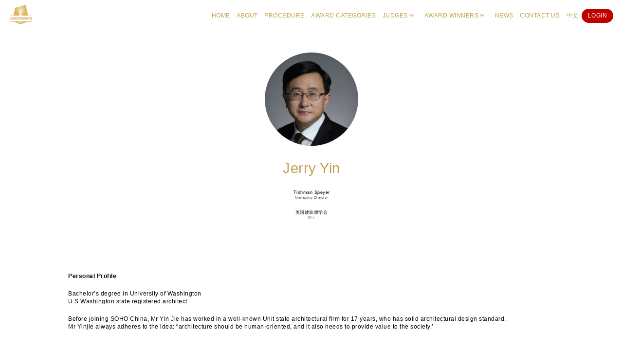

--- FILE ---
content_type: text/html; charset=UTF-8
request_url: https://www.credaward.com/en/judge/jerry-yin/
body_size: 18114
content:
<!DOCTYPE html>
<html lang="en-US" class="no-js">

<head>
	<meta charset="UTF-8">
	<meta name="viewport" content="width=device-width, initial-scale=1">
	<link rel="profile" href="https://gmpg.org/xfn/11">
		<script>(function(html){html.className = html.className.replace(/\bno-js\b/,'js')})(document.documentElement);</script>
<title>Jerry Yin &#8211; CREDAWARD 地建师设计大奖</title>
<meta name='robots' content='max-image-preview:large' />
	<style>img:is([sizes="auto" i], [sizes^="auto," i]) { contain-intrinsic-size: 3000px 1500px }</style>
	<link rel="alternate" type="application/rss+xml" title="CREDAWARD 地建师设计大奖 &raquo; Feed" href="https://www.credaward.com/en/feed/" />
<link rel="alternate" type="application/rss+xml" title="CREDAWARD 地建师设计大奖 &raquo; Comments Feed" href="https://www.credaward.com/en/comments/feed/" />
<script type="text/javascript">
/* <![CDATA[ */
window._wpemojiSettings = {"baseUrl":"https:\/\/s.w.org\/images\/core\/emoji\/15.0.3\/72x72\/","ext":".png","svgUrl":"https:\/\/s.w.org\/images\/core\/emoji\/15.0.3\/svg\/","svgExt":".svg","source":{"concatemoji":"https:\/\/www.credaward.com\/wp-includes\/js\/wp-emoji-release.min.js?ver=6.7.4"}};
/*! This file is auto-generated */
!function(i,n){var o,s,e;function c(e){try{var t={supportTests:e,timestamp:(new Date).valueOf()};sessionStorage.setItem(o,JSON.stringify(t))}catch(e){}}function p(e,t,n){e.clearRect(0,0,e.canvas.width,e.canvas.height),e.fillText(t,0,0);var t=new Uint32Array(e.getImageData(0,0,e.canvas.width,e.canvas.height).data),r=(e.clearRect(0,0,e.canvas.width,e.canvas.height),e.fillText(n,0,0),new Uint32Array(e.getImageData(0,0,e.canvas.width,e.canvas.height).data));return t.every(function(e,t){return e===r[t]})}function u(e,t,n){switch(t){case"flag":return n(e,"\ud83c\udff3\ufe0f\u200d\u26a7\ufe0f","\ud83c\udff3\ufe0f\u200b\u26a7\ufe0f")?!1:!n(e,"\ud83c\uddfa\ud83c\uddf3","\ud83c\uddfa\u200b\ud83c\uddf3")&&!n(e,"\ud83c\udff4\udb40\udc67\udb40\udc62\udb40\udc65\udb40\udc6e\udb40\udc67\udb40\udc7f","\ud83c\udff4\u200b\udb40\udc67\u200b\udb40\udc62\u200b\udb40\udc65\u200b\udb40\udc6e\u200b\udb40\udc67\u200b\udb40\udc7f");case"emoji":return!n(e,"\ud83d\udc26\u200d\u2b1b","\ud83d\udc26\u200b\u2b1b")}return!1}function f(e,t,n){var r="undefined"!=typeof WorkerGlobalScope&&self instanceof WorkerGlobalScope?new OffscreenCanvas(300,150):i.createElement("canvas"),a=r.getContext("2d",{willReadFrequently:!0}),o=(a.textBaseline="top",a.font="600 32px Arial",{});return e.forEach(function(e){o[e]=t(a,e,n)}),o}function t(e){var t=i.createElement("script");t.src=e,t.defer=!0,i.head.appendChild(t)}"undefined"!=typeof Promise&&(o="wpEmojiSettingsSupports",s=["flag","emoji"],n.supports={everything:!0,everythingExceptFlag:!0},e=new Promise(function(e){i.addEventListener("DOMContentLoaded",e,{once:!0})}),new Promise(function(t){var n=function(){try{var e=JSON.parse(sessionStorage.getItem(o));if("object"==typeof e&&"number"==typeof e.timestamp&&(new Date).valueOf()<e.timestamp+604800&&"object"==typeof e.supportTests)return e.supportTests}catch(e){}return null}();if(!n){if("undefined"!=typeof Worker&&"undefined"!=typeof OffscreenCanvas&&"undefined"!=typeof URL&&URL.createObjectURL&&"undefined"!=typeof Blob)try{var e="postMessage("+f.toString()+"("+[JSON.stringify(s),u.toString(),p.toString()].join(",")+"));",r=new Blob([e],{type:"text/javascript"}),a=new Worker(URL.createObjectURL(r),{name:"wpTestEmojiSupports"});return void(a.onmessage=function(e){c(n=e.data),a.terminate(),t(n)})}catch(e){}c(n=f(s,u,p))}t(n)}).then(function(e){for(var t in e)n.supports[t]=e[t],n.supports.everything=n.supports.everything&&n.supports[t],"flag"!==t&&(n.supports.everythingExceptFlag=n.supports.everythingExceptFlag&&n.supports[t]);n.supports.everythingExceptFlag=n.supports.everythingExceptFlag&&!n.supports.flag,n.DOMReady=!1,n.readyCallback=function(){n.DOMReady=!0}}).then(function(){return e}).then(function(){var e;n.supports.everything||(n.readyCallback(),(e=n.source||{}).concatemoji?t(e.concatemoji):e.wpemoji&&e.twemoji&&(t(e.twemoji),t(e.wpemoji)))}))}((window,document),window._wpemojiSettings);
/* ]]> */
</script>
<style id='wp-emoji-styles-inline-css' type='text/css'>

	img.wp-smiley, img.emoji {
		display: inline !important;
		border: none !important;
		box-shadow: none !important;
		height: 1em !important;
		width: 1em !important;
		margin: 0 0.07em !important;
		vertical-align: -0.1em !important;
		background: none !important;
		padding: 0 !important;
	}
</style>
<link rel='stylesheet' id='wp-block-library-css' href='https://www.credaward.com/wp-includes/css/dist/block-library/style.min.css?ver=6.7.4' type='text/css' media='all' />
<style id='wp-block-library-theme-inline-css' type='text/css'>
.wp-block-audio :where(figcaption){color:#555;font-size:13px;text-align:center}.is-dark-theme .wp-block-audio :where(figcaption){color:#ffffffa6}.wp-block-audio{margin:0 0 1em}.wp-block-code{border:1px solid #ccc;border-radius:4px;font-family:Menlo,Consolas,monaco,monospace;padding:.8em 1em}.wp-block-embed :where(figcaption){color:#555;font-size:13px;text-align:center}.is-dark-theme .wp-block-embed :where(figcaption){color:#ffffffa6}.wp-block-embed{margin:0 0 1em}.blocks-gallery-caption{color:#555;font-size:13px;text-align:center}.is-dark-theme .blocks-gallery-caption{color:#ffffffa6}:root :where(.wp-block-image figcaption){color:#555;font-size:13px;text-align:center}.is-dark-theme :root :where(.wp-block-image figcaption){color:#ffffffa6}.wp-block-image{margin:0 0 1em}.wp-block-pullquote{border-bottom:4px solid;border-top:4px solid;color:currentColor;margin-bottom:1.75em}.wp-block-pullquote cite,.wp-block-pullquote footer,.wp-block-pullquote__citation{color:currentColor;font-size:.8125em;font-style:normal;text-transform:uppercase}.wp-block-quote{border-left:.25em solid;margin:0 0 1.75em;padding-left:1em}.wp-block-quote cite,.wp-block-quote footer{color:currentColor;font-size:.8125em;font-style:normal;position:relative}.wp-block-quote:where(.has-text-align-right){border-left:none;border-right:.25em solid;padding-left:0;padding-right:1em}.wp-block-quote:where(.has-text-align-center){border:none;padding-left:0}.wp-block-quote.is-large,.wp-block-quote.is-style-large,.wp-block-quote:where(.is-style-plain){border:none}.wp-block-search .wp-block-search__label{font-weight:700}.wp-block-search__button{border:1px solid #ccc;padding:.375em .625em}:where(.wp-block-group.has-background){padding:1.25em 2.375em}.wp-block-separator.has-css-opacity{opacity:.4}.wp-block-separator{border:none;border-bottom:2px solid;margin-left:auto;margin-right:auto}.wp-block-separator.has-alpha-channel-opacity{opacity:1}.wp-block-separator:not(.is-style-wide):not(.is-style-dots){width:100px}.wp-block-separator.has-background:not(.is-style-dots){border-bottom:none;height:1px}.wp-block-separator.has-background:not(.is-style-wide):not(.is-style-dots){height:2px}.wp-block-table{margin:0 0 1em}.wp-block-table td,.wp-block-table th{word-break:normal}.wp-block-table :where(figcaption){color:#555;font-size:13px;text-align:center}.is-dark-theme .wp-block-table :where(figcaption){color:#ffffffa6}.wp-block-video :where(figcaption){color:#555;font-size:13px;text-align:center}.is-dark-theme .wp-block-video :where(figcaption){color:#ffffffa6}.wp-block-video{margin:0 0 1em}:root :where(.wp-block-template-part.has-background){margin-bottom:0;margin-top:0;padding:1.25em 2.375em}
</style>
<style id='safe-svg-svg-icon-style-inline-css' type='text/css'>
.safe-svg-cover{text-align:center}.safe-svg-cover .safe-svg-inside{display:inline-block;max-width:100%}.safe-svg-cover svg{fill:currentColor;height:100%;max-height:100%;max-width:100%;width:100%}

</style>
<style id='classic-theme-styles-inline-css' type='text/css'>
/*! This file is auto-generated */
.wp-block-button__link{color:#fff;background-color:#32373c;border-radius:9999px;box-shadow:none;text-decoration:none;padding:calc(.667em + 2px) calc(1.333em + 2px);font-size:1.125em}.wp-block-file__button{background:#32373c;color:#fff;text-decoration:none}
</style>
<style id='global-styles-inline-css' type='text/css'>
:root{--wp--preset--aspect-ratio--square: 1;--wp--preset--aspect-ratio--4-3: 4/3;--wp--preset--aspect-ratio--3-4: 3/4;--wp--preset--aspect-ratio--3-2: 3/2;--wp--preset--aspect-ratio--2-3: 2/3;--wp--preset--aspect-ratio--16-9: 16/9;--wp--preset--aspect-ratio--9-16: 9/16;--wp--preset--color--black: #000000;--wp--preset--color--cyan-bluish-gray: #abb8c3;--wp--preset--color--white: #fff;--wp--preset--color--pale-pink: #f78da7;--wp--preset--color--vivid-red: #cf2e2e;--wp--preset--color--luminous-vivid-orange: #ff6900;--wp--preset--color--luminous-vivid-amber: #fcb900;--wp--preset--color--light-green-cyan: #7bdcb5;--wp--preset--color--vivid-green-cyan: #00d084;--wp--preset--color--pale-cyan-blue: #8ed1fc;--wp--preset--color--vivid-cyan-blue: #0693e3;--wp--preset--color--vivid-purple: #9b51e0;--wp--preset--color--dark-gray: #1a1a1a;--wp--preset--color--medium-gray: #686868;--wp--preset--color--light-gray: #e5e5e5;--wp--preset--color--blue-gray: #4d545c;--wp--preset--color--bright-blue: #007acc;--wp--preset--color--light-blue: #9adffd;--wp--preset--color--dark-brown: #402b30;--wp--preset--color--medium-brown: #774e24;--wp--preset--color--dark-red: #640c1f;--wp--preset--color--bright-red: #ff675f;--wp--preset--color--yellow: #ffef8e;--wp--preset--gradient--vivid-cyan-blue-to-vivid-purple: linear-gradient(135deg,rgba(6,147,227,1) 0%,rgb(155,81,224) 100%);--wp--preset--gradient--light-green-cyan-to-vivid-green-cyan: linear-gradient(135deg,rgb(122,220,180) 0%,rgb(0,208,130) 100%);--wp--preset--gradient--luminous-vivid-amber-to-luminous-vivid-orange: linear-gradient(135deg,rgba(252,185,0,1) 0%,rgba(255,105,0,1) 100%);--wp--preset--gradient--luminous-vivid-orange-to-vivid-red: linear-gradient(135deg,rgba(255,105,0,1) 0%,rgb(207,46,46) 100%);--wp--preset--gradient--very-light-gray-to-cyan-bluish-gray: linear-gradient(135deg,rgb(238,238,238) 0%,rgb(169,184,195) 100%);--wp--preset--gradient--cool-to-warm-spectrum: linear-gradient(135deg,rgb(74,234,220) 0%,rgb(151,120,209) 20%,rgb(207,42,186) 40%,rgb(238,44,130) 60%,rgb(251,105,98) 80%,rgb(254,248,76) 100%);--wp--preset--gradient--blush-light-purple: linear-gradient(135deg,rgb(255,206,236) 0%,rgb(152,150,240) 100%);--wp--preset--gradient--blush-bordeaux: linear-gradient(135deg,rgb(254,205,165) 0%,rgb(254,45,45) 50%,rgb(107,0,62) 100%);--wp--preset--gradient--luminous-dusk: linear-gradient(135deg,rgb(255,203,112) 0%,rgb(199,81,192) 50%,rgb(65,88,208) 100%);--wp--preset--gradient--pale-ocean: linear-gradient(135deg,rgb(255,245,203) 0%,rgb(182,227,212) 50%,rgb(51,167,181) 100%);--wp--preset--gradient--electric-grass: linear-gradient(135deg,rgb(202,248,128) 0%,rgb(113,206,126) 100%);--wp--preset--gradient--midnight: linear-gradient(135deg,rgb(2,3,129) 0%,rgb(40,116,252) 100%);--wp--preset--font-size--small: 13px;--wp--preset--font-size--medium: 20px;--wp--preset--font-size--large: 36px;--wp--preset--font-size--x-large: 42px;--wp--preset--spacing--20: 0.44rem;--wp--preset--spacing--30: 0.67rem;--wp--preset--spacing--40: 1rem;--wp--preset--spacing--50: 1.5rem;--wp--preset--spacing--60: 2.25rem;--wp--preset--spacing--70: 3.38rem;--wp--preset--spacing--80: 5.06rem;--wp--preset--shadow--natural: 6px 6px 9px rgba(0, 0, 0, 0.2);--wp--preset--shadow--deep: 12px 12px 50px rgba(0, 0, 0, 0.4);--wp--preset--shadow--sharp: 6px 6px 0px rgba(0, 0, 0, 0.2);--wp--preset--shadow--outlined: 6px 6px 0px -3px rgba(255, 255, 255, 1), 6px 6px rgba(0, 0, 0, 1);--wp--preset--shadow--crisp: 6px 6px 0px rgba(0, 0, 0, 1);}:where(.is-layout-flex){gap: 0.5em;}:where(.is-layout-grid){gap: 0.5em;}body .is-layout-flex{display: flex;}.is-layout-flex{flex-wrap: wrap;align-items: center;}.is-layout-flex > :is(*, div){margin: 0;}body .is-layout-grid{display: grid;}.is-layout-grid > :is(*, div){margin: 0;}:where(.wp-block-columns.is-layout-flex){gap: 2em;}:where(.wp-block-columns.is-layout-grid){gap: 2em;}:where(.wp-block-post-template.is-layout-flex){gap: 1.25em;}:where(.wp-block-post-template.is-layout-grid){gap: 1.25em;}.has-black-color{color: var(--wp--preset--color--black) !important;}.has-cyan-bluish-gray-color{color: var(--wp--preset--color--cyan-bluish-gray) !important;}.has-white-color{color: var(--wp--preset--color--white) !important;}.has-pale-pink-color{color: var(--wp--preset--color--pale-pink) !important;}.has-vivid-red-color{color: var(--wp--preset--color--vivid-red) !important;}.has-luminous-vivid-orange-color{color: var(--wp--preset--color--luminous-vivid-orange) !important;}.has-luminous-vivid-amber-color{color: var(--wp--preset--color--luminous-vivid-amber) !important;}.has-light-green-cyan-color{color: var(--wp--preset--color--light-green-cyan) !important;}.has-vivid-green-cyan-color{color: var(--wp--preset--color--vivid-green-cyan) !important;}.has-pale-cyan-blue-color{color: var(--wp--preset--color--pale-cyan-blue) !important;}.has-vivid-cyan-blue-color{color: var(--wp--preset--color--vivid-cyan-blue) !important;}.has-vivid-purple-color{color: var(--wp--preset--color--vivid-purple) !important;}.has-black-background-color{background-color: var(--wp--preset--color--black) !important;}.has-cyan-bluish-gray-background-color{background-color: var(--wp--preset--color--cyan-bluish-gray) !important;}.has-white-background-color{background-color: var(--wp--preset--color--white) !important;}.has-pale-pink-background-color{background-color: var(--wp--preset--color--pale-pink) !important;}.has-vivid-red-background-color{background-color: var(--wp--preset--color--vivid-red) !important;}.has-luminous-vivid-orange-background-color{background-color: var(--wp--preset--color--luminous-vivid-orange) !important;}.has-luminous-vivid-amber-background-color{background-color: var(--wp--preset--color--luminous-vivid-amber) !important;}.has-light-green-cyan-background-color{background-color: var(--wp--preset--color--light-green-cyan) !important;}.has-vivid-green-cyan-background-color{background-color: var(--wp--preset--color--vivid-green-cyan) !important;}.has-pale-cyan-blue-background-color{background-color: var(--wp--preset--color--pale-cyan-blue) !important;}.has-vivid-cyan-blue-background-color{background-color: var(--wp--preset--color--vivid-cyan-blue) !important;}.has-vivid-purple-background-color{background-color: var(--wp--preset--color--vivid-purple) !important;}.has-black-border-color{border-color: var(--wp--preset--color--black) !important;}.has-cyan-bluish-gray-border-color{border-color: var(--wp--preset--color--cyan-bluish-gray) !important;}.has-white-border-color{border-color: var(--wp--preset--color--white) !important;}.has-pale-pink-border-color{border-color: var(--wp--preset--color--pale-pink) !important;}.has-vivid-red-border-color{border-color: var(--wp--preset--color--vivid-red) !important;}.has-luminous-vivid-orange-border-color{border-color: var(--wp--preset--color--luminous-vivid-orange) !important;}.has-luminous-vivid-amber-border-color{border-color: var(--wp--preset--color--luminous-vivid-amber) !important;}.has-light-green-cyan-border-color{border-color: var(--wp--preset--color--light-green-cyan) !important;}.has-vivid-green-cyan-border-color{border-color: var(--wp--preset--color--vivid-green-cyan) !important;}.has-pale-cyan-blue-border-color{border-color: var(--wp--preset--color--pale-cyan-blue) !important;}.has-vivid-cyan-blue-border-color{border-color: var(--wp--preset--color--vivid-cyan-blue) !important;}.has-vivid-purple-border-color{border-color: var(--wp--preset--color--vivid-purple) !important;}.has-vivid-cyan-blue-to-vivid-purple-gradient-background{background: var(--wp--preset--gradient--vivid-cyan-blue-to-vivid-purple) !important;}.has-light-green-cyan-to-vivid-green-cyan-gradient-background{background: var(--wp--preset--gradient--light-green-cyan-to-vivid-green-cyan) !important;}.has-luminous-vivid-amber-to-luminous-vivid-orange-gradient-background{background: var(--wp--preset--gradient--luminous-vivid-amber-to-luminous-vivid-orange) !important;}.has-luminous-vivid-orange-to-vivid-red-gradient-background{background: var(--wp--preset--gradient--luminous-vivid-orange-to-vivid-red) !important;}.has-very-light-gray-to-cyan-bluish-gray-gradient-background{background: var(--wp--preset--gradient--very-light-gray-to-cyan-bluish-gray) !important;}.has-cool-to-warm-spectrum-gradient-background{background: var(--wp--preset--gradient--cool-to-warm-spectrum) !important;}.has-blush-light-purple-gradient-background{background: var(--wp--preset--gradient--blush-light-purple) !important;}.has-blush-bordeaux-gradient-background{background: var(--wp--preset--gradient--blush-bordeaux) !important;}.has-luminous-dusk-gradient-background{background: var(--wp--preset--gradient--luminous-dusk) !important;}.has-pale-ocean-gradient-background{background: var(--wp--preset--gradient--pale-ocean) !important;}.has-electric-grass-gradient-background{background: var(--wp--preset--gradient--electric-grass) !important;}.has-midnight-gradient-background{background: var(--wp--preset--gradient--midnight) !important;}.has-small-font-size{font-size: var(--wp--preset--font-size--small) !important;}.has-medium-font-size{font-size: var(--wp--preset--font-size--medium) !important;}.has-large-font-size{font-size: var(--wp--preset--font-size--large) !important;}.has-x-large-font-size{font-size: var(--wp--preset--font-size--x-large) !important;}
:where(.wp-block-post-template.is-layout-flex){gap: 1.25em;}:where(.wp-block-post-template.is-layout-grid){gap: 1.25em;}
:where(.wp-block-columns.is-layout-flex){gap: 2em;}:where(.wp-block-columns.is-layout-grid){gap: 2em;}
:root :where(.wp-block-pullquote){font-size: 1.5em;line-height: 1.6;}
</style>
<link rel='stylesheet' id='contact-form-7-css' href='https://www.credaward.com/wp-content/plugins/contact-form-7/includes/css/styles.css?ver=6.1.4' type='text/css' media='all' />
<link rel='stylesheet' id='image-hover-effects-css-css' href='https://www.credaward.com/wp-content/plugins/mega-addons-for-visual-composer/css/ihover.css?ver=6.7.4' type='text/css' media='all' />
<link rel='stylesheet' id='style-css-css' href='https://www.credaward.com/wp-content/plugins/mega-addons-for-visual-composer/css/style.css?ver=6.7.4' type='text/css' media='all' />
<link rel='stylesheet' id='font-awesome-latest-css' href='https://www.credaward.com/wp-content/plugins/mega-addons-for-visual-composer/css/font-awesome/css/all.css?ver=6.7.4' type='text/css' media='all' />
<link rel='stylesheet' id='sr7css-css' href='//www.credaward.com/wp-content/plugins/revslider/public/css/sr7.css?ver=6.7.13' type='text/css' media='all' />
<link rel='stylesheet' id='searchandfilter-css' href='https://www.credaward.com/wp-content/plugins/search-filter/style.css?ver=1' type='text/css' media='all' />
<link rel='stylesheet' id='gt-ajax-css-css' href='https://www.credaward.com/wp-content/plugins/gt_ajax_page_loader/css/gt_ajax_css.css?ver=0.1' type='text/css' media='all' />
<link rel='stylesheet' id='genericons-css' href='https://www.credaward.com/wp-content/themes/twentysixteen/genericons/genericons.css?ver=3.4.1' type='text/css' media='all' />
<link rel='stylesheet' id='twentysixteen-style-css' href='https://www.credaward.com/wp-content/themes/credaward/style.css?ver=6.7.4' type='text/css' media='all' />
<link rel='stylesheet' id='twentysixteen-block-style-css' href='https://www.credaward.com/wp-content/themes/twentysixteen/css/blocks.css?ver=20181230' type='text/css' media='all' />
<!--[if lt IE 10]>
<link rel='stylesheet' id='twentysixteen-ie-css' href='https://www.credaward.com/wp-content/themes/twentysixteen/css/ie.css?ver=20160816' type='text/css' media='all' />
<![endif]-->
<!--[if lt IE 9]>
<link rel='stylesheet' id='twentysixteen-ie8-css' href='https://www.credaward.com/wp-content/themes/twentysixteen/css/ie8.css?ver=20160816' type='text/css' media='all' />
<![endif]-->
<!--[if lt IE 8]>
<link rel='stylesheet' id='twentysixteen-ie7-css' href='https://www.credaward.com/wp-content/themes/twentysixteen/css/ie7.css?ver=20160816' type='text/css' media='all' />
<![endif]-->
<link rel='stylesheet' id='newsletter-css' href='https://www.credaward.com/wp-content/plugins/newsletter/style.css?ver=9.1.2' type='text/css' media='all' />
<link rel='stylesheet' id='gt-css-swiper-css' href='https://www.credaward.com/wp-content/plugins/gt_css_js/js/swiper/dist/css/swiper.min.css?ver=0.1' type='text/css' media='all' />
<link rel='stylesheet' id='gt-font-awesome-css' href='https://www.credaward.com/wp-content/plugins/gt_css_js/css/font-awesome/css/font-awesome.min.css?ver=5.2' type='text/css' media='all' />
<link rel='stylesheet' id='gt-css-css' href='https://www.credaward.com/wp-content/plugins/gt_css_js/css/gt_css.css?ver=0.31' type='text/css' media='all' />
<link rel='stylesheet' id='gt-res-css' href='https://www.credaward.com/wp-content/plugins/gt_css_js/css/gt_res.css?ver=0.31' type='text/css' media='all' />
<link rel='stylesheet' id='um_fonticons_ii-css' href='https://www.credaward.com/wp-content/plugins/ultimate-member/assets/css/um-fonticons-ii.css?ver=2.1.12' type='text/css' media='all' />
<link rel='stylesheet' id='um_fonticons_fa-css' href='https://www.credaward.com/wp-content/plugins/ultimate-member/assets/css/um-fonticons-fa.css?ver=2.1.12' type='text/css' media='all' />
<link rel='stylesheet' id='select2-css' href='https://www.credaward.com/wp-content/plugins/ultimate-member/assets/css/select2/select2.min.css?ver=2.1.12' type='text/css' media='all' />
<link rel='stylesheet' id='um_crop-css' href='https://www.credaward.com/wp-content/plugins/ultimate-member/assets/css/um-crop.css?ver=2.1.12' type='text/css' media='all' />
<link rel='stylesheet' id='um_modal-css' href='https://www.credaward.com/wp-content/plugins/ultimate-member/assets/css/um-modal.css?ver=2.1.12' type='text/css' media='all' />
<link rel='stylesheet' id='um_styles-css' href='https://www.credaward.com/wp-content/plugins/ultimate-member/assets/css/um-styles.css?ver=2.1.12' type='text/css' media='all' />
<link rel='stylesheet' id='um_profile-css' href='https://www.credaward.com/wp-content/plugins/ultimate-member/assets/css/um-profile.css?ver=2.1.12' type='text/css' media='all' />
<link rel='stylesheet' id='um_account-css' href='https://www.credaward.com/wp-content/plugins/ultimate-member/assets/css/um-account.css?ver=2.1.12' type='text/css' media='all' />
<link rel='stylesheet' id='um_misc-css' href='https://www.credaward.com/wp-content/plugins/ultimate-member/assets/css/um-misc.css?ver=2.1.12' type='text/css' media='all' />
<link rel='stylesheet' id='um_fileupload-css' href='https://www.credaward.com/wp-content/plugins/ultimate-member/assets/css/um-fileupload.css?ver=2.1.12' type='text/css' media='all' />
<link rel='stylesheet' id='um_datetime-css' href='https://www.credaward.com/wp-content/plugins/ultimate-member/assets/css/pickadate/default.css?ver=2.1.12' type='text/css' media='all' />
<link rel='stylesheet' id='um_datetime_date-css' href='https://www.credaward.com/wp-content/plugins/ultimate-member/assets/css/pickadate/default.date.css?ver=2.1.12' type='text/css' media='all' />
<link rel='stylesheet' id='um_datetime_time-css' href='https://www.credaward.com/wp-content/plugins/ultimate-member/assets/css/pickadate/default.time.css?ver=2.1.12' type='text/css' media='all' />
<link rel='stylesheet' id='um_raty-css' href='https://www.credaward.com/wp-content/plugins/ultimate-member/assets/css/um-raty.css?ver=2.1.12' type='text/css' media='all' />
<link rel='stylesheet' id='um_scrollbar-css' href='https://www.credaward.com/wp-content/plugins/ultimate-member/assets/css/simplebar.css?ver=2.1.12' type='text/css' media='all' />
<link rel='stylesheet' id='um_tipsy-css' href='https://www.credaward.com/wp-content/plugins/ultimate-member/assets/css/um-tipsy.css?ver=2.1.12' type='text/css' media='all' />
<link rel='stylesheet' id='um_responsive-css' href='https://www.credaward.com/wp-content/plugins/ultimate-member/assets/css/um-responsive.css?ver=2.1.12' type='text/css' media='all' />
<link rel='stylesheet' id='um_default_css-css' href='https://www.credaward.com/wp-content/plugins/ultimate-member/assets/css/um-old-default.css?ver=2.1.12' type='text/css' media='all' />
<script type="text/javascript" src="//www.credaward.com/wp-content/plugins/revslider/public/js/libs/tptools.js?ver=6.7.13" id="_tpt-js" async="async" data-wp-strategy="async"></script>
<script type="text/javascript" src="//www.credaward.com/wp-content/plugins/revslider/public/js/sr7.js?ver=6.7.13" id="sr7-js" async="async" data-wp-strategy="async"></script>
<script type="text/javascript" src="https://www.credaward.com/wp-includes/js/jquery/jquery.min.js?ver=3.7.1" id="jquery-core-js"></script>
<script type="text/javascript" src="https://www.credaward.com/wp-includes/js/jquery/jquery-migrate.min.js?ver=3.4.1" id="jquery-migrate-js"></script>
<!--[if lt IE 9]>
<script type="text/javascript" src="https://www.credaward.com/wp-content/themes/twentysixteen/js/html5.js?ver=3.7.3" id="twentysixteen-html5-js"></script>
<![endif]-->
<script type="text/javascript" src="https://www.credaward.com/wp-content/plugins/ultimate-member/assets/js/um-gdpr.min.js?ver=2.1.12" id="um-gdpr-js"></script>
<script></script><link rel="https://api.w.org/" href="https://www.credaward.com/en/wp-json/" /><link rel="alternate" title="JSON" type="application/json" href="https://www.credaward.com/en/wp-json/wp/v2/judge/188" /><link rel="EditURI" type="application/rsd+xml" title="RSD" href="https://www.credaward.com/xmlrpc.php?rsd" />
<meta name="generator" content="WordPress 6.7.4" />
<link rel="canonical" href="https://www.credaward.com/en/judge/jerry-yin/" />
<link rel='shortlink' href='https://www.credaward.com/en/?p=188' />
<link rel="alternate" title="oEmbed (JSON)" type="application/json+oembed" href="https://www.credaward.com/en/wp-json/oembed/1.0/embed?url=https%3A%2F%2Fwww.credaward.com%2Fen%2Fjudge%2Fjerry-yin%2F" />
<link rel="alternate" title="oEmbed (XML)" type="text/xml+oembed" href="https://www.credaward.com/en/wp-json/oembed/1.0/embed?url=https%3A%2F%2Fwww.credaward.com%2Fen%2Fjudge%2Fjerry-yin%2F&#038;format=xml" />
<script type="text/javascript">//<![CDATA[
  function external_links_in_new_windows_loop() {
    if (!document.links) {
      document.links = document.getElementsByTagName('a');
    }
    var change_link = false;
    var force = '';
    var ignore = '';

    for (var t=0; t<document.links.length; t++) {
      var all_links = document.links[t];
      change_link = false;
      
      if(document.links[t].hasAttribute('onClick') == false) {
        // forced if the address starts with http (or also https), but does not link to the current domain
        if(all_links.href.search(/^http/) != -1 && all_links.href.search('www.credaward.com') == -1 && all_links.href.search(/^#/) == -1) {
          // console.log('Changed ' + all_links.href);
          change_link = true;
        }
          
        if(force != '' && all_links.href.search(force) != -1) {
          // forced
          // console.log('force ' + all_links.href);
          change_link = true;
        }
        
        if(ignore != '' && all_links.href.search(ignore) != -1) {
          // console.log('ignore ' + all_links.href);
          // ignored
          change_link = false;
        }

        if(change_link == true) {
          // console.log('Changed ' + all_links.href);
          document.links[t].setAttribute('onClick', 'javascript:window.open(\'' + all_links.href.replace(/'/g, '') + '\', \'_blank\', \'noopener\'); return false;');
          document.links[t].removeAttribute('target');
        }
      }
    }
  }
  
  // Load
  function external_links_in_new_windows_load(func)
  {  
    var oldonload = window.onload;
    if (typeof window.onload != 'function'){
      window.onload = func;
    } else {
      window.onload = function(){
        oldonload();
        func();
      }
    }
  }

  external_links_in_new_windows_load(external_links_in_new_windows_loop);
  //]]></script>

<meta name="generator" content="performance-lab 4.0.1; plugins: performant-translations, speculation-rules">
<meta name="generator" content="performant-translations 1.2.0">
<link rel="preconnect" href="https://fonts.googleapis.com">
<link rel="preconnect" href="https://fonts.gstatic.com/" crossorigin>
<meta name="generator" content="Powered by Slider Revolution 6.7.13 - responsive, Mobile-Friendly Slider Plugin for WordPress with comfortable drag and drop interface." />

<!--BEGIN: TRACKING CODE MANAGER (v2.5.0) BY INTELLYWP.COM IN HEAD//-->
<script>
var _hmt = _hmt || [];
(function() {
  var hm = document.createElement("script");
  hm.src = "https://hm.baidu.com/hm.js?23a9c992e8c855d24c886adae775c1fe";
  var s = document.getElementsByTagName("script")[0]; 
  s.parentNode.insertBefore(hm, s);
})();
</script>
<!--END: https://wordpress.org/plugins/tracking-code-manager IN HEAD//-->		<style type="text/css">
			.um_request_name {
				display: none !important;
			}
		</style>
	<style type="text/css">
.qtranxs_flag_zh {background-image: url(https://www.credaward.com/wp-content/plugins/qtranslate-x/flags/cn.png); background-repeat: no-repeat;}
.qtranxs_flag_en {background-image: url(https://www.credaward.com/wp-content/plugins/qtranslate-x/flags/gb.png); background-repeat: no-repeat;}
</style>
<link hreflang="zh" href="https://www.credaward.com/zh/judge/jerry-yin/" rel="alternate" />
<link hreflang="en" href="https://www.credaward.com/en/judge/jerry-yin/" rel="alternate" />
<link hreflang="x-default" href="https://www.credaward.com/judge/jerry-yin/" rel="alternate" />
<meta name="generator" content="qTranslate-X 3.4.6.8" />
<meta name="generator" content="speculation-rules 1.6.0">
<meta name="generator" content="optimization-detective 1.0.0-beta4; rest_api_unavailable">
<meta name="generator" content="Powered by WPBakery Page Builder - drag and drop page builder for WordPress."/>
<meta name="redi-version" content="1.2.7" /><link rel="icon" href="https://www.credaward.com/wp-content/uploads/2022/11/cropped-logo-1101-copy-32x32.png" sizes="32x32" />
<link rel="icon" href="https://www.credaward.com/wp-content/uploads/2022/11/cropped-logo-1101-copy-192x192.png" sizes="192x192" />
<link rel="apple-touch-icon" href="https://www.credaward.com/wp-content/uploads/2022/11/cropped-logo-1101-copy-180x180.png" />
<meta name="msapplication-TileImage" content="https://www.credaward.com/wp-content/uploads/2022/11/cropped-logo-1101-copy-270x270.png" />
<script>
	window._tpt			??= {};
	window.SR7			??= {};
	_tpt.R				??= {};
	_tpt.R.fonts		??= {};
	_tpt.R.fonts.customFonts??= {};
	SR7.devMode			=  false;
	SR7.F 				??= {};
	SR7.G				??= {};
	SR7.LIB				??= {};
	SR7.E				??= {};
	SR7.E.gAddons		??= {};
	SR7.E.php 			??= {};
	SR7.E.nonce			= '0158f67abc';
	SR7.E.ajaxurl		= 'https://www.credaward.com/wp-admin/admin-ajax.php';
	SR7.E.resturl		= 'https://www.credaward.com/en/wp-json/';
	SR7.E.slug_path		= 'revslider/revslider.php';
	SR7.E.slug			= 'revslider';
	SR7.E.plugin_url	= 'https://www.credaward.com/wp-content/plugins/revslider/';
	SR7.E.wp_plugin_url = 'https://www.credaward.com/wp-content/plugins/';
	SR7.E.revision		= '6.7.13';
	SR7.E.fontBaseUrl	= '//fonts.googleapis.com/css2?family=';
	SR7.G.breakPoints 	= [1240,1024,778,480];
	SR7.E.modules 		= ['module','page','slide','layer','draw','animate','srtools','canvas','defaults','carousel','navigation','media','modifiers','migration'];
	SR7.E.libs 			= ['WEBGL'];
	SR7.E.css 			= ['csslp','cssbtns','cssfilters','cssnav','cssmedia'];
	SR7.E.resources		= {};
	SR7.JSON			??= {};
/*! Slider Revolution 7.0 - Page Processor */
!function(){"use strict";window.SR7??={},window._tpt??={},SR7.version="Slider Revolution 6.7.13",_tpt.getWinDim=function(t){_tpt.screenHeightWithUrlBar??=window.innerHeight;let e=SR7.F?.modal?.visible&&SR7.M[SR7.F.module.getIdByAlias(SR7.F.modal.requested)];_tpt.scrollBar=window.innerWidth!==document.documentElement.clientWidth||e&&window.innerWidth!==e.c.module.clientWidth,_tpt.winW=window.innerWidth-(_tpt.scrollBar||"prepare"==t?_tpt.scrollBarW??_tpt.mesureScrollBar():0),_tpt.winH=window.innerHeight,_tpt.winWAll=document.documentElement.clientWidth},_tpt.getResponsiveLevel=function(t,e){SR7.M[e];return _tpt.closestGE(t,_tpt.winWAll)},_tpt.mesureScrollBar=function(){let t=document.createElement("div");return t.className="RSscrollbar-measure",t.style.width="100px",t.style.height="100px",t.style.overflow="scroll",t.style.position="absolute",t.style.top="-9999px",document.body.appendChild(t),_tpt.scrollBarW=t.offsetWidth-t.clientWidth,document.body.removeChild(t),_tpt.scrollBarW},_tpt.loadCSS=async function(t,e,s){return s?_tpt.R.fonts.required[e].status=1:(_tpt.R[e]??={},_tpt.R[e].status=1),new Promise(((n,i)=>{if(_tpt.isStylesheetLoaded(t))s?_tpt.R.fonts.required[e].status=2:_tpt.R[e].status=2,n();else{const o=document.createElement("link");o.rel="stylesheet";let l="text",r="css";o["type"]=l+"/"+r,o.href=t,o.onload=()=>{s?_tpt.R.fonts.required[e].status=2:_tpt.R[e].status=2,n()},o.onerror=()=>{s?_tpt.R.fonts.required[e].status=3:_tpt.R[e].status=3,i(new Error(`Failed to load CSS: ${t}`))},document.head.appendChild(o)}}))},_tpt.addContainer=function(t){const{tag:e="div",id:s,class:n,datas:i,textContent:o,iHTML:l}=t,r=document.createElement(e);if(s&&""!==s&&(r.id=s),n&&""!==n&&(r.className=n),i)for(const[t,e]of Object.entries(i))"style"==t?r.style.cssText=e:r.setAttribute(`data-${t}`,e);return o&&(r.textContent=o),l&&(r.innerHTML=l),r},_tpt.collector=function(){return{fragment:new DocumentFragment,add(t){var e=_tpt.addContainer(t);return this.fragment.appendChild(e),e},append(t){t.appendChild(this.fragment)}}},_tpt.isStylesheetLoaded=function(t){let e=t.split("?")[0];return Array.from(document.querySelectorAll('link[rel="stylesheet"], link[rel="preload"]')).some((t=>t.href.split("?")[0]===e))},_tpt.preloader={requests:new Map,preloaderTemplates:new Map,show:function(t,e){if(!e||!t)return;const{type:s,color:n}=e;if(s<0||"off"==s)return;const i=`preloader_${s}`;let o=this.preloaderTemplates.get(i);o||(o=this.build(s,n),this.preloaderTemplates.set(i,o)),this.requests.has(t)||this.requests.set(t,{count:0});const l=this.requests.get(t);clearTimeout(l.timer),l.count++,1===l.count&&(l.timer=setTimeout((()=>{l.preloaderClone=o.cloneNode(!0),l.anim&&l.anim.kill(),void 0!==_tpt.gsap?l.anim=_tpt.gsap.fromTo(l.preloaderClone,1,{opacity:0},{opacity:1}):l.preloaderClone.classList.add("sr7-fade-in"),t.appendChild(l.preloaderClone)}),150))},hide:function(t){if(!this.requests.has(t))return;const e=this.requests.get(t);e.count--,e.count<0&&(e.count=0),e.anim&&e.anim.kill(),0===e.count&&(clearTimeout(e.timer),e.preloaderClone&&(e.preloaderClone.classList.remove("sr7-fade-in"),e.anim=_tpt.gsap.to(e.preloaderClone,.3,{opacity:0,onComplete:function(){e.preloaderClone.remove()}})))},state:function(t){if(!this.requests.has(t))return!1;return this.requests.get(t).count>0},build:(t,e="#ffffff",s="")=>{if(t<0||"off"===t)return null;const n=parseInt(t);if(t="prlt"+n,isNaN(n))return null;if(_tpt.loadCSS(SR7.E.plugin_url+"public/css/preloaders/t"+n+".css","preloader_"+t),isNaN(n)||n<6){const i=`background-color:${e}`,o=1===n||2==n?i:"",l=3===n||4==n?i:"",r=_tpt.collector();["dot1","dot2","bounce1","bounce2","bounce3"].forEach((t=>r.add({tag:"div",class:t,datas:{style:l}})));const d=_tpt.addContainer({tag:"sr7-prl",class:`${t} ${s}`,datas:{style:o}});return r.append(d),d}{let i={};if(7===n){let t;e.startsWith("#")?(t=e.replace("#",""),t=`rgba(${parseInt(t.substring(0,2),16)}, ${parseInt(t.substring(2,4),16)}, ${parseInt(t.substring(4,6),16)}, `):e.startsWith("rgb")&&(t=e.slice(e.indexOf("(")+1,e.lastIndexOf(")")).split(",").map((t=>t.trim())),t=`rgba(${t[0]}, ${t[1]}, ${t[2]}, `),t&&(i.style=`border-top-color: ${t}0.65); border-bottom-color: ${t}0.15); border-left-color: ${t}0.65); border-right-color: ${t}0.15)`)}else 12===n&&(i.style=`background:${e}`);const o=[10,0,4,2,5,9,0,4,4,2][n-6],l=_tpt.collector(),r=l.add({tag:"div",class:"sr7-prl-inner",datas:i});Array.from({length:o}).forEach((()=>r.appendChild(l.add({tag:"span",datas:{style:`background:${e}`}}))));const d=_tpt.addContainer({tag:"sr7-prl",class:`${t} ${s}`});return l.append(d),d}}},SR7.preLoader={show:(t,e)=>{"off"!==(SR7.M[t]?.settings?.pLoader?.type??"off")&&_tpt.preloader.show(e||SR7.M[t].c.module,SR7.M[t]?.settings?.pLoader??{color:"#fff",type:10})},hide:(t,e)=>{"off"!==(SR7.M[t]?.settings?.pLoader?.type??"off")&&_tpt.preloader.hide(e||SR7.M[t].c.module)},state:(t,e)=>_tpt.preloader.state(e||SR7.M[t].c.module)},_tpt.prepareModuleHeight=function(t){window.SR7.M??={},window.SR7.M[t.id]??={},"ignore"==t.googleFont&&(SR7.E.ignoreGoogleFont=!0);let e=window.SR7.M[t.id];if(null==_tpt.scrollBarW&&_tpt.mesureScrollBar(),e.c??={},e.states??={},e.settings??={},e.settings.size??={},t.fixed&&(e.settings.fixed=!0),e.c.module=document.getElementById(t.id),e.c.adjuster=e.c.module.getElementsByTagName("sr7-adjuster")[0],e.c.content=e.c.module.getElementsByTagName("sr7-content")[0],"carousel"==t.type&&(e.c.carousel=e.c.content.getElementsByTagName("sr7-carousel")[0]),null==e.c.module||null==e.c.module)return;t.plType&&t.plColor&&(e.settings.pLoader={type:t.plType,color:t.plColor}),void 0!==t.plType&&"off"!==t.plType&&SR7.preLoader.show(t.id,e.c.module),_tpt.winW||_tpt.getWinDim("prepare"),_tpt.getWinDim();let s=""+e.c.module.dataset?.modal;"modal"==s||"true"==s||"undefined"!==s&&"false"!==s||(e.settings.size.fullWidth=t.size.fullWidth,e.LEV??=_tpt.getResponsiveLevel(window.SR7.G.breakPoints,t.id),t.vpt=_tpt.fillArray(t.vpt,5),e.settings.vPort=t.vpt[e.LEV],void 0!==t.el&&"720"==t.el[4]&&t.gh[4]!==t.el[4]&&"960"==t.el[3]&&t.gh[3]!==t.el[3]&&"768"==t.el[2]&&t.gh[2]!==t.el[2]&&delete t.el,e.settings.size.height=null==t.el||null==t.el[e.LEV]||0==t.el[e.LEV]||"auto"==t.el[e.LEV]?_tpt.fillArray(t.gh,5,-1):_tpt.fillArray(t.el,5,-1),e.settings.size.width=_tpt.fillArray(t.gw,5,-1),e.settings.size.minHeight=_tpt.fillArray(t.mh??[0],5,-1),e.cacheSize={fullWidth:e.settings.size?.fullWidth,fullHeight:e.settings.size?.fullHeight},void 0!==t.off&&(t.off?.t&&(e.settings.size.m??={})&&(e.settings.size.m.t=t.off.t),t.off?.b&&(e.settings.size.m??={})&&(e.settings.size.m.b=t.off.b),t.off?.l&&(e.settings.size.p??={})&&(e.settings.size.p.l=t.off.l),t.off?.r&&(e.settings.size.p??={})&&(e.settings.size.p.r=t.off.r)),_tpt.updatePMHeight(t.id,t,!0))},_tpt.updatePMHeight=(t,e,s)=>{let n=SR7.M[t];var i=n.settings.size.fullWidth?_tpt.winW:n.c.module.parentNode.offsetWidth;i=0===i||isNaN(i)?_tpt.winW:i;let o=n.settings.size.width[n.LEV]||n.settings.size.width[n.LEV++]||n.settings.size.width[n.LEV--]||i,l=n.settings.size.height[n.LEV]||n.settings.size.height[n.LEV++]||n.settings.size.height[n.LEV--]||0,r=n.settings.size.minHeight[n.LEV]||n.settings.size.minHeight[n.LEV++]||n.settings.size.minHeight[n.LEV--]||0;if(l="auto"==l?0:l,l=parseInt(l),"carousel"!==e.type&&(i-=parseInt(e.onw??0)||0),n.MP=!n.settings.size.fullWidth&&i<o||_tpt.winW<o?Math.min(1,i/o):1,e.size.fullScreen||e.size.fullHeight){let t=parseInt(e.fho)||0,s=(""+e.fho).indexOf("%")>-1;e.newh=_tpt.winH-(s?_tpt.winH*t/100:t)}else e.newh=n.MP*Math.max(l,r);if(e.newh+=(parseInt(e.onh??0)||0)+(parseInt(e.carousel?.pt)||0)+(parseInt(e.carousel?.pb)||0),void 0!==e.slideduration&&(e.newh=Math.max(e.newh,parseInt(e.slideduration)/3)),e.shdw&&_tpt.buildShadow(e.id,e),n.c.adjuster.style.height=e.newh+"px",n.c.module.style.height=e.newh+"px",n.c.content.style.height=e.newh+"px",n.states.heightPrepared=!0,n.dims??={},n.dims.moduleRect=n.c.module.getBoundingClientRect(),n.c.content.style.left="-"+n.dims.moduleRect.left+"px",!n.settings.size.fullWidth)return s&&requestAnimationFrame((()=>{i!==n.c.module.parentNode.offsetWidth&&_tpt.updatePMHeight(e.id,e)})),void _tpt.bgStyle(e.id,e,window.innerWidth==_tpt.winW,!0);_tpt.bgStyle(e.id,e,window.innerWidth==_tpt.winW,!0),requestAnimationFrame((function(){s&&requestAnimationFrame((()=>{i!==n.c.module.parentNode.offsetWidth&&_tpt.updatePMHeight(e.id,e)}))})),n.earlyResizerFunction||(n.earlyResizerFunction=function(){requestAnimationFrame((function(){_tpt.getWinDim(),_tpt.moduleDefaults(e.id,e),_tpt.updateSlideBg(t,!0)}))},window.addEventListener("resize",n.earlyResizerFunction))},_tpt.buildShadow=function(t,e){let s=SR7.M[t];null==s.c.shadow&&(s.c.shadow=document.createElement("sr7-module-shadow"),s.c.shadow.classList.add("sr7-shdw-"+e.shdw),s.c.content.appendChild(s.c.shadow))},_tpt.bgStyle=async(t,e,s,n,i)=>{const o=SR7.M[t];if((e=e??o.settings).fixed&&!o.c.module.classList.contains("sr7-top-fixed")&&(o.c.module.classList.add("sr7-top-fixed"),o.c.module.style.position="fixed",o.c.module.style.width="100%",o.c.module.style.top="0px",o.c.module.style.left="0px",o.c.module.style.pointerEvents="none",o.c.module.style.zIndex=5e3,o.c.content.style.pointerEvents="none"),null==o.c.bgcanvas){let t=document.createElement("sr7-module-bg"),l=!1;if("string"==typeof e?.bg?.color&&e?.bg?.color.includes("{"))if(_tpt.gradient&&_tpt.gsap)e.bg.color=_tpt.gradient.convert(e.bg.color);else try{let t=JSON.parse(e.bg.color);(t?.orig||t?.string)&&(e.bg.color=JSON.parse(e.bg.color))}catch(t){return}let r="string"==typeof e?.bg?.color?e?.bg?.color||"transparent":e?.bg?.color?.string??e?.bg?.color?.orig??e?.bg?.color?.color??"transparent";if(t.style["background"+(String(r).includes("grad")?"":"Color")]=r,("transparent"!==r||i)&&(l=!0),e?.bg?.image?.src&&(t.style.backgroundImage=`url(${e?.bg?.image.src})`,t.style.backgroundSize=""==(e.bg.image?.size??"")?"cover":e.bg.image.size,t.style.backgroundPosition=e.bg.image.position,t.style.backgroundRepeat=e.bg.image.repeat,l=!0),!l)return;o.c.bgcanvas=t,e.size.fullWidth?t.style.width=_tpt.winW-(s&&_tpt.winH<document.body.offsetHeight?_tpt.scrollBarW:0)+"px":n&&(t.style.width=o.c.module.offsetWidth+"px"),e.sbt?.use?o.c.content.appendChild(o.c.bgcanvas):o.c.module.appendChild(o.c.bgcanvas)}o.c.bgcanvas.style.height=void 0!==e.newh?e.newh+"px":("carousel"==e.type?o.dims.module.h:o.dims.content.h)+"px",o.c.bgcanvas.style.left=!s&&e.sbt?.use||o.c.bgcanvas.closest("SR7-CONTENT")?"0px":"-"+(o?.dims?.moduleRect?.left??0)+"px"},_tpt.updateSlideBg=function(t,e){const s=SR7.M[t];let n=s.settings;s?.c?.bgcanvas&&(n.size.fullWidth?s.c.bgcanvas.style.width=_tpt.winW-(e&&_tpt.winH<document.body.offsetHeight?_tpt.scrollBarW:0)+"px":preparing&&(s.c.bgcanvas.style.width=s.c.module.offsetWidth+"px"))},_tpt.moduleDefaults=(t,e)=>{let s=SR7.M[t];null!=s&&null!=s.c&&null!=s.c.module&&(s.dims??={},s.dims.moduleRect=s.c.module.getBoundingClientRect(),s.c.content.style.left="-"+s.dims.moduleRect.left+"px",s.c.content.style.width=_tpt.winW-_tpt.scrollBarW+"px","carousel"==e.type&&(s.c.module.style.overflow="visible"),_tpt.bgStyle(t,e,window.innerWidth==_tpt.winW))},_tpt.getOffset=t=>{var e=t.getBoundingClientRect(),s=window.pageXOffset||document.documentElement.scrollLeft,n=window.pageYOffset||document.documentElement.scrollTop;return{top:e.top+n,left:e.left+s}},_tpt.fillArray=function(t,e){let s,n;t=Array.isArray(t)?t:[t];let i=Array(e),o=t.length;for(n=0;n<t.length;n++)i[n+(e-o)]=t[n],null==s&&"#"!==t[n]&&(s=t[n]);for(let t=0;t<e;t++)void 0!==i[t]&&"#"!=i[t]||(i[t]=s),s=i[t];return i},_tpt.closestGE=function(t,e){let s=Number.MAX_VALUE,n=-1;for(let i=0;i<t.length;i++)t[i]-1>=e&&t[i]-1-e<s&&(s=t[i]-1-e,n=i);return++n}}();</script>
<noscript><style> .wpb_animate_when_almost_visible { opacity: 1; }</style></noscript>

<body data-rsssl=1 class="judge-template-default single single-judge postid-188 wp-embed-responsive no-sidebar wpb-js-composer js-comp-ver-8.7.2 vc_responsive">
	<div id="page" class="site">
		<div class="site-inner">
			<a class="skip-link screen-reader-text" href="#content">Skip to content</a>

			<header id="masthead" class="site-header" role="banner">
				<div class="site-header-main">
					<div class="site-branding">

						<div class="gt-logo-top">
							<div>
																	<a href="https://www.credaward.com"><img width="2115" height="2071" src="https://www.credaward.com/wp-content/uploads/2022/11/logo-1101.png" class="image wp-image-239703  attachment-full size-full" alt="" style="max-width: 100%; height: auto;" decoding="async" fetchpriority="high" srcset="https://www.credaward.com/wp-content/uploads/2022/11/logo-1101.png 2115w, https://www.credaward.com/wp-content/uploads/2022/11/logo-1101-2000x1958.png 2000w, https://www.credaward.com/wp-content/uploads/2022/11/logo-1101-500x490.png 500w, https://www.credaward.com/wp-content/uploads/2022/11/logo-1101-768x752.png 768w" sizes="(max-width: 709px) 85vw, (max-width: 909px) 67vw, (max-width: 1362px) 62vw, 840px" /></a>															</div>
						</div>

					</div><!-- .site-branding -->

											<button id="menu-toggle" class="menu-toggle"></button>

						<div id="site-header-menu" class="site-header-menu">
															<nav id="site-navigation" class="main-navigation" role="navigation" aria-label="Primary Menu">
									<div class="menu-top-menu-container"><ul id="menu-top-menu" class="primary-menu"><li id="menu-item-7996" class="menu-item menu-item-type-post_type menu-item-object-page menu-item-home menu-item-7996"><a href="https://www.credaward.com/en/">HOME</a></li>
<li id="menu-item-151971" class="menu-item menu-item-type-post_type menu-item-object-page menu-item-151971"><a href="https://www.credaward.com/en/about_us/">ABOUT</a></li>
<li id="menu-item-151957" class="menu-item menu-item-type-post_type menu-item-object-page menu-item-151957"><a href="https://www.credaward.com/en/procedure/">PROCEDURE</a></li>
<li id="menu-item-15137" class="menu-item menu-item-type-post_type menu-item-object-page menu-item-15137"><a href="https://www.credaward.com/en/award-categories/">Award Categories</a></li>
<li id="menu-item-4259" class="menu-item menu-item-type-custom menu-item-object-custom menu-item-has-children menu-item-4259"><a href="#">JUDGES</a>
<ul class="sub-menu">
	<li id="menu-item-360747" class="menu-item menu-item-type-post_type menu-item-object-page menu-item-360747"><a href="https://www.credaward.com/en/11th/">11th</a></li>
	<li id="menu-item-320458" class="menu-item menu-item-type-post_type menu-item-object-page menu-item-320458"><a href="https://www.credaward.com/en/%e7%ac%ac%e5%8d%81%e5%b1%8a%e8%af%84%e5%a7%94/">10th</a></li>
	<li id="menu-item-281108" class="menu-item menu-item-type-post_type menu-item-object-page menu-item-281108"><a href="https://www.credaward.com/en/%e7%ac%ac%e4%b9%9d%e5%b1%8a%e8%af%84%e5%a7%94/">9th</a></li>
	<li id="menu-item-238723" class="menu-item menu-item-type-post_type menu-item-object-page menu-item-238723"><a href="https://www.credaward.com/en/judges/8th/">8th</a></li>
	<li id="menu-item-175176" class="menu-item menu-item-type-post_type menu-item-object-page menu-item-175176"><a href="https://www.credaward.com/en/judges/7th/">7th</a></li>
	<li id="menu-item-175233" class="menu-item menu-item-type-post_type menu-item-object-page menu-item-175233"><a href="https://www.credaward.com/en/judges/the-6th/">6th</a></li>
	<li id="menu-item-175232" class="menu-item menu-item-type-post_type menu-item-object-page menu-item-175232"><a href="https://www.credaward.com/en/judges/the-5th/">5th</a></li>
	<li id="menu-item-175231" class="menu-item menu-item-type-post_type menu-item-object-page menu-item-175231"><a href="https://www.credaward.com/en/judges/the-4th/">4th</a></li>
	<li id="menu-item-175230" class="menu-item menu-item-type-post_type menu-item-object-page menu-item-175230"><a href="https://www.credaward.com/en/judges/the-3rd/">3rd</a></li>
	<li id="menu-item-175229" class="menu-item menu-item-type-post_type menu-item-object-page menu-item-175229"><a href="https://www.credaward.com/en/judges/the-2nd/">2nd</a></li>
	<li id="menu-item-175228" class="menu-item menu-item-type-post_type menu-item-object-page menu-item-175228"><a href="https://www.credaward.com/en/judges/the-1st/">1st</a></li>
</ul>
</li>
<li id="menu-item-85331" class="menu-item menu-item-type-custom menu-item-object-custom menu-item-has-children menu-item-85331"><a href="#">AWARD WINNERS</a>
<ul class="sub-menu">
	<li id="menu-item-364829" class="menu-item menu-item-type-post_type menu-item-object-page menu-item-364829"><a href="https://www.credaward.com/en/award-winners-11th/">Award winners 11th</a></li>
	<li id="menu-item-31" class="menu-item menu-item-type-post_type menu-item-object-page menu-item-31"><a href="https://www.credaward.com/en/award-winners/">AWARD WINNERS ARCHIVE</a></li>
</ul>
</li>
<li id="menu-item-6103" class="menu-item menu-item-type-post_type menu-item-object-page current_page_parent menu-item-6103"><a href="https://www.credaward.com/en/news/">NEWS</a></li>
<li id="menu-item-48" class="menu-item menu-item-type-post_type menu-item-object-page menu-item-48"><a href="https://www.credaward.com/en/contact-us/">Contact Us</a></li>
<li id="menu-item-11424" class="qtranxs-lang-menu qtranxs-lang-menu-zh menu-item menu-item-type-custom menu-item-object-custom menu-item-11424"><a href="https://www.credaward.com/zh/judge/jerry-yin/">中文</a></li>
<li id="menu-item-32" class="pd_lr_1em menu-item menu-item-type-post_type menu-item-object-page menu-item-32"><a href="https://www.credaward.com/en/home/apply-now/">Login</a></li>
</ul></div>								</nav><!-- .main-navigation -->
							
													</div><!-- .site-header-menu -->
									</div><!-- .site-header-main -->

							</header><!-- .site-header -->

			<div id="content" class="site-content"><div id="primary" class="content-area">
  <main id="main" class="site-main" role="main">
            <div class="judges_single_thumb_img" style=" background-image: url( https://www.credaward.com/wp-content/uploads/2019/04/Yin_Jie_De_Fu_Ben.jpg )"> </div>

        <!-- .post-thumbnail -->

            <div class="judges_single_title">
        <h1 class="entry-title">Jerry Yin</h1>        <div class="info_col">
          <div class="info" >
					<div class="info_company" >Tishman Speyer</div>
					<div class="info_position" >Managing Director</div>
				</div><div class="info" >
					<div class="info_company" >美国建筑师学会</div>
					<div class="info_position" >院士</div>
				</div>        </div>
      </div>
            <div class="judges_single_profile">
        <div>
          <p><strong>Personal Profile</strong></p>
<p>Bachelor’s degree in University of Washington<br />
U.S Washington state registered architect</p>
<p>Before joining SOHO China, Mr Yin Jie has worked in a well-known Unit state architectural firm for 17 years, who has solid architectural design standard.<br />
Mr Yinjie always adheres to the idea: “architecture should be human-oriented, and it also needs to provide value to the society.’</p>
        </div>
        <div class="judges_single_season">
          <!--
        <h3>已参与的评审</h3>
		-->
          <div class="judges_single_cells">
            <div class="judges_single_season_cell" ><div class="judges_single_season_cell_title" ><h3 >11th</h3></div><div class="judges_identity">Executive Committee</div><div class="judges_identity">Owner judges</div></div><div class="judges_single_season_cell" ><div class="judges_single_season_cell_title" ><h3 >10th</h3></div><div class="judges_identity">Executive Committee</div><div class="judges_identity">Owner judges</div></div><div class="judges_single_season_cell" ><div class="judges_single_season_cell_title" ><h3 >9th</h3></div><div class="judges_identity">Executive Committee</div><div class="judges_identity">Owner judges</div></div><div class="judges_single_season_cell" ><div class="judges_single_season_cell_title" ><h3 >8th</h3></div><div class="judges_identity">Executive Committee</div><div class="judges_identity">Owner judges</div></div><div class="judges_single_season_cell" ><div class="judges_single_season_cell_title" ><h3 >7th</h3></div><div class="judges_identity">Executive Committee</div><div class="judges_identity">Owner judges</div></div><div class="judges_single_season_cell" ><div class="judges_single_season_cell_title" ><h3 >6th</h3></div><div class="judges_identity">Executive Committee</div><div class="judges_identity">Owner judges</div></div><div class="judges_single_season_cell" ><div class="judges_single_season_cell_title" ><h3 >5th</h3></div><div class="judges_identity">Owner judges</div></div><div class="judges_single_season_cell" ><div class="judges_single_season_cell_title" ><h3 >4th</h3></div><div class="judges_identity">Owner judges</div></div><div class="judges_single_season_cell" ><div class="judges_single_season_cell_title" ><h3 >3rd</h3></div><div class="judges_identity">Owner judges</div></div><div class="judges_single_season_cell" ><div class="judges_single_season_cell_title" ><h3 >2nd</h3></div><div class="judges_identity">Owner judges</div></div><div class="judges_single_season_cell" ><div class="judges_single_season_cell_title" ><h3 >1st</h3></div><div class="judges_identity">Owner judges</div></div>          </div>
        </div>


        
                  <h2>A Message for CREDAWARD</h2>
          <div class="format-quote">
            <div class="title_year">Written in 2015</div>
            <div class="judges_cell_blessing">
              <p>It is my honor to be a part of the <strong>CRED</strong>AWARD Jury! Let us devote to discovering a good building that belongs to China and represents a world–class design! I also hope more excelled works and outstanding design companies will participate in the <strong>CRED</strong>AWARD!</p>
            </div>
          </div>
        
                    <h2>Interpretation of "Good Design in Real Estate"</h2>
            <div class="format-quote">
              <div class="title_year">Written in 2018</div>
              <div class="judges_cell_blessing">
                <p>Real estate architects are architects too. However, they serve society and businesses. Therefore, they must also consider reflecting the value of land.</p>
              </div>
            </div>

                      <h2>Interpretation of "Real Estate Architect"</h2>
            <div class="format-quote">
              <div class="title_year">Written in 2019</div>
              <div class="judges_cell_blessing">
                <p>Behind every great building is always a great owner. As real estate architects, our responsibility is to represent the owner&#8217;s vision in design innovation, leaving behind works that our descendants can be proud of.</p>
              </div>
            </div>

                </div>
      </main>
  <!-- .site-main -->

  </div>
<!-- .content-area -->



<div class="addon_footer">
	<div data-post-id="3067" class="insert-page insert-page-3067 "><style type="text/css" data-type="vc_shortcodes-custom-css">.vc_custom_1607336663320{background-position: center !important;background-repeat: no-repeat !important;background-size: cover !important;}.vc_custom_1555325090484{background-position: center !important;background-repeat: no-repeat !important;background-size: cover !important;}.vc_custom_1561748878100{padding-right: 50px !important;padding-left: 50px !important;}.vc_custom_1555327466869{background-position: center !important;background-repeat: no-repeat !important;background-size: cover !important;}</style><div class="wpb-content-wrapper"><div data-vc-full-width="true" data-vc-full-width-temp="true" data-vc-full-width-init="false" data-vc-stretch-content="true" data-vc-parallax="1.5" data-vc-parallax-image="https://www.credaward.com/wp-content/uploads/2019/04/hello-i-m-nik-281498-unsplash-2-scaled.jpg" class="vc_row wpb_row vc_row-fluid bg_cover vc_row-has-fill vc_row-no-padding vc_row-o-content-middle vc_row-flex vc_general vc_parallax vc_parallax-content-moving"><div class="wpb_column vc_column_container vc_col-sm-12"><div class="vc_column-inner"><div class="wpb_wrapper"><div class="vc_empty_space"   style="height: 5vw"><span class="vc_empty_space_inner"></span></div><div class="vc_row wpb_row vc_inner vc_row-fluid white_text"><div class="wpb_column vc_column_container vc_col-sm-3"><div class="vc_column-inner"><div class="wpb_wrapper"></div></div></div><div class="wpb_column vc_column_container vc_col-sm-6"><div class="vc_column-inner vc_custom_1561748878100"><div class="wpb_wrapper"><h2 style="text-align: center" class="vc_custom_heading vc_do_custom_heading" >Join Asia's elite design community now<br />
</h2>
	<div class="wpb_text_column wpb_content_element" >
		<div class="wpb_wrapper">
			<p style="text-align: justify;"><span style="font-family: arial,helvetica,sans-serif;">This yearly mega-event convenes over a thousand professionals, featuring China&#8217;s most distinguished real estate architects, internationally renowned architects, landscape architects, interior designers, and lighting designers. They unite to delve into how design significantly contributes to society&#8217;s sustainable advancement.<br />
</span></p>

		</div>
	</div>
<div class="vc_empty_space"   style="height: 30px"><span class="vc_empty_space_inner"></span></div></div></div></div><div class="wpb_column vc_column_container vc_col-sm-3"><div class="vc_column-inner"><div class="wpb_wrapper"></div></div></div></div><div class="vc_btn3-container vc_btn3-center vc_do_btn" ><a class="vc_general vc_btn3 vc_btn3-size-md vc_btn3-shape-round vc_btn3-style-flat vc_btn3-color-danger" href="https://www.credaward.com/home/apply-now/" title="APPLY NOW" target="_blank">Sign up now</a></div><div class="vc_empty_space"   style="height: 5vw"><span class="vc_empty_space_inner"></span></div></div></div></div></div><div class="vc_row-full-width vc_clearfix"></div><section class="vc_section"><div class="vc_row wpb_row vc_row-fluid"><div class="wpb_column vc_column_container vc_col-sm-12"><div class="vc_column-inner"><div class="wpb_wrapper"><div class="vc_empty_space"   style="height: 5vw"><span class="vc_empty_space_inner"></span></div></div></div></div></div><div class="vc_row wpb_row vc_row-fluid"><div class="wpb_column vc_column_container vc_col-sm-2"><div class="vc_column-inner"><div class="wpb_wrapper"></div></div></div><div class="wpb_column vc_column_container vc_col-sm-8"><div class="vc_column-inner"><div class="wpb_wrapper"><h2 style="text-align: center" class="vc_custom_heading vc_do_custom_heading" >Media Coverage<br />
</h2>
	<div class="wpb_text_column wpb_content_element" >
		<div class="wpb_wrapper">
			<p style="text-align: justify;"><span style="font-family: arial,helvetica,sans-serif;"><em>CRED</em>AWARD garners widespread attention from both industry and mainstream media. Each year, through coverage on major media outlets, social media platforms, and joint promotions with partners, it reaches an audience of nearly 100 million across the industry.<br />
</span></p>

		</div>
	</div>
<div class="vc_empty_space"   style="height: 30px"><span class="vc_empty_space_inner"></span></div></div></div></div><div class="wpb_column vc_column_container vc_col-sm-2"><div class="vc_column-inner"><div class="wpb_wrapper"></div></div></div></div><div class="vc_row wpb_row vc_row-fluid mob_33"><div class="wpb_column vc_column_container vc_col-sm-12"><div class="vc_column-inner"><div class="wpb_wrapper">
<div class="vc_grid-container-wrapper vc_clearfix vc_grid-animation-fadeIn">
	<div class="vc_grid-container vc_clearfix wpb_content_element vc_basic_grid" data-initial-loading-animation="fadeIn" data-vc-grid-settings="{&quot;page_id&quot;:3067,&quot;style&quot;:&quot;pagination&quot;,&quot;action&quot;:&quot;vc_get_vc_grid_data&quot;,&quot;shortcode_id&quot;:&quot;1710839285957-4902a085-6c78-8&quot;,&quot;items_per_page&quot;:&quot;18&quot;,&quot;auto_play&quot;:false,&quot;gap&quot;:1,&quot;speed&quot;:-1000,&quot;loop&quot;:&quot;&quot;,&quot;animation_in&quot;:&quot;&quot;,&quot;animation_out&quot;:&quot;&quot;,&quot;arrows_design&quot;:&quot;none&quot;,&quot;arrows_color&quot;:&quot;blue&quot;,&quot;arrows_position&quot;:&quot;inside&quot;,&quot;paging_design&quot;:&quot;radio_dots&quot;,&quot;paging_color&quot;:&quot;grey&quot;,&quot;tag&quot;:&quot;vc_basic_grid&quot;}" data-vc-request="https://www.credaward.com/wp-admin/admin-ajax.php" data-vc-post-id="3067" data-vc-public-nonce="ab2a885e67">
		
	</div>
</div></div></div></div></div></section><section class="vc_section vc_custom_1555325090484 vc_section-has-fill"><div class="vc_row wpb_row vc_row-fluid"><div class="wpb_column vc_column_container vc_col-sm-12"><div class="vc_column-inner"><div class="wpb_wrapper"><div class="vc_empty_space"   style="height: 5vw"><span class="vc_empty_space_inner"></span></div></div></div></div></div><div class="vc_row wpb_row vc_row-fluid vc_custom_1555327466869 vc_row-has-fill"><div class="wpb_column vc_column_container vc_col-sm-2"><div class="vc_column-inner"><div class="wpb_wrapper"></div></div></div><div class="wpb_column vc_column_container vc_col-sm-8"><div class="vc_column-inner"><div class="wpb_wrapper"><h2 style="text-align: center" class="vc_custom_heading vc_do_custom_heading" >Previous Participated Brands</h2><div class="vc_empty_space"   style="height: 30px"><span class="vc_empty_space_inner"></span></div></div></div></div><div class="wpb_column vc_column_container vc_col-sm-2"><div class="vc_column-inner"><div class="wpb_wrapper"></div></div></div></div><div class="vc_row wpb_row vc_row-fluid mob_33"><div class="wpb_column vc_column_container vc_col-sm-12"><div class="vc_column-inner"><div class="wpb_wrapper">
<div class="vc_grid-container-wrapper vc_clearfix vc_grid-animation-fadeIn">
	<div class="vc_grid-container vc_clearfix wpb_content_element vc_basic_grid" data-initial-loading-animation="fadeIn" data-vc-grid-settings="{&quot;page_id&quot;:3067,&quot;style&quot;:&quot;pagination&quot;,&quot;action&quot;:&quot;vc_get_vc_grid_data&quot;,&quot;shortcode_id&quot;:&quot;1710839285958-25475877-5fcf-2&quot;,&quot;items_per_page&quot;:&quot;18&quot;,&quot;auto_play&quot;:true,&quot;gap&quot;:1,&quot;speed&quot;:5000,&quot;loop&quot;:&quot;yes&quot;,&quot;animation_in&quot;:&quot;&quot;,&quot;animation_out&quot;:&quot;&quot;,&quot;arrows_design&quot;:&quot;none&quot;,&quot;arrows_color&quot;:&quot;blue&quot;,&quot;arrows_position&quot;:&quot;inside&quot;,&quot;paging_design&quot;:&quot;radio_dots&quot;,&quot;paging_color&quot;:&quot;grey&quot;,&quot;tag&quot;:&quot;vc_basic_grid&quot;}" data-vc-request="https://www.credaward.com/wp-admin/admin-ajax.php" data-vc-post-id="3067" data-vc-public-nonce="ab2a885e67">
		
	</div>
</div></div></div></div></div></section>
</div></div></div>

</div><!-- .site-content -->


<footer id="colophon" class="site-footer" role="contentinfo">

	<div class="padding">

		<div class="bottom_footers">
			<div class="padding">
				<div class="the_footer_1"><img width="1000" height="920" src="https://www.credaward.com/wp-content/uploads/2024/10/logo-11th-c.png" class="image wp-image-325809  attachment-full size-full" alt="" style="max-width: 100%; height: auto;" decoding="async" loading="lazy" srcset="https://www.credaward.com/wp-content/uploads/2024/10/logo-11th-c.png 1000w, https://www.credaward.com/wp-content/uploads/2024/10/logo-11th-c-500x460.png 500w, https://www.credaward.com/wp-content/uploads/2024/10/logo-11th-c-768x707.png 768w" sizes="auto, (max-width: 709px) 85vw, (max-width: 909px) 67vw, (max-width: 1362px) 62vw, 840px" /></div><div class="the_footer_2"><div class="menu-footer-menu-container"><ul id="menu-footer-menu" class="menu"><li id="menu-item-320576" class="menu-item menu-item-type-post_type menu-item-object-page menu-item-320576"><a href="https://www.credaward.com/en/about_us/">About the Award</a></li>
<li id="menu-item-113066" class="menu-item menu-item-type-post_type menu-item-object-page menu-item-113066"><a href="https://www.credaward.com/en/award-categories/">Award Categories</a></li>
<li id="menu-item-113068" class="menu-item menu-item-type-post_type menu-item-object-page menu-item-113068"><a href="https://www.credaward.com/en/contact-us/">Contact Us</a></li>
</ul></div></div><div class="the_footer_3"><div class="menu-footer-menu-2-container"><ul id="menu-footer-menu-2" class="menu"><li id="menu-item-113108" class="menu-item menu-item-type-post_type menu-item-object-page menu-item-113108"><a href="https://www.credaward.com/en/my-application-forms/">My Application</a></li>
<li id="menu-item-113111" class="menu-item menu-item-type-custom menu-item-object-custom menu-item-113111"><a href="https://www.credaward.com/en/my-application-forms/?action=edituser">User Center</a></li>
</ul></div></div><div class="the_footer_4">Contact Information<div class="textwidget custom-html-widget">T: 86 (0)21-33392514<br>
Email: info@zamchina.com<br>
Headquarters: Shanghai, China<br>
Address: 8/F, Urban Development International Tower, No.355, Hong Qiao Road, Shanghai<br>
Post Code: 200030
<br></div></div><div class="the_footer_5"><img width="1280" height="1280" src="https://www.credaward.com/wp-content/uploads/2019/06/WechatIMG599.jpeg" class="image wp-image-5919  attachment-full size-full" alt="" style="max-width: 100%; height: auto;" decoding="async" loading="lazy" srcset="https://www.credaward.com/wp-content/uploads/2019/06/WechatIMG599.jpeg 1280w, https://www.credaward.com/wp-content/uploads/2019/06/WechatIMG599-500x500.jpeg 500w, https://www.credaward.com/wp-content/uploads/2019/06/WechatIMG599-768x768.jpeg 768w, https://www.credaward.com/wp-content/uploads/2019/06/WechatIMG599-1200x1200.jpeg 1200w" sizes="auto, (max-width: 709px) 85vw, (max-width: 909px) 67vw, (max-width: 1362px) 62vw, 840px" /><img width="779" height="779" src="https://www.credaward.com/wp-content/uploads/2024/10/credaward-wechat.png" class="image wp-image-325810  attachment-full size-full" alt="" style="max-width: 100%; height: auto;" decoding="async" loading="lazy" srcset="https://www.credaward.com/wp-content/uploads/2024/10/credaward-wechat.png 779w, https://www.credaward.com/wp-content/uploads/2024/10/credaward-wechat-500x500.png 500w, https://www.credaward.com/wp-content/uploads/2024/10/credaward-wechat-768x768.png 768w" sizes="auto, (max-width: 709px) 85vw, (max-width: 909px) 67vw, (max-width: 984px) 61vw, (max-width: 1362px) 45vw, 600px" /><img width="1145" height="1145" src="https://www.credaward.com/wp-content/uploads/2024/10/bohua-wechat.png" class="image wp-image-325811  attachment-full size-full" alt="" style="max-width: 100%; height: auto;" decoding="async" loading="lazy" srcset="https://www.credaward.com/wp-content/uploads/2024/10/bohua-wechat.png 1145w, https://www.credaward.com/wp-content/uploads/2024/10/bohua-wechat-500x500.png 500w, https://www.credaward.com/wp-content/uploads/2024/10/bohua-wechat-768x768.png 768w" sizes="auto, (max-width: 709px) 85vw, (max-width: 909px) 67vw, (max-width: 1362px) 62vw, 840px" /></div>			</div>
		</div>
		
		

		<div class="gt-footer">
			<div>
									<div class="textwidget custom-html-widget">2020-2021 <i>CRED</i>AWARD 地产设计大奖·中国版权所有 | <a href="http://beian.miit.gov.cn" >沪ICP备18002543号-1</a> | 沪公网安备 31010602004929号 | <script src="https://hm.baidu.com/h.js?59b6c70d85ac73a1005ba41921281605" type="text/javascript"></script><a href="http://tongji.baidu.com/hm-web/welcome/ico?s=59b6c70d85ac73a1005ba41921281605" onclick="javascript:window.open('http://tongji.baidu.com/hm-web/welcome/ico?s=59b6c70d85ac73a1005ba41921281605'); return false;">百度统计</a></div>							</div>
		</div>

		<!--
			<div class="site-info">
								<span class="site-title"><a href="https://www.credaward.com/en/" rel="home">CREDAWARD 地建师设计大奖</a></span> 2019 All Rights Reserved
				<a class="privacy-policy-link" href="https://www.credaward.com/en/privacy-policy/" rel="privacy-policy">Privacy Policy</a><span role="separator" aria-hidden="true"></span>				
			</div>
-->
		<!-- .site-info -->
	</div>
</footer><!-- .site-footer -->

</div><!-- .site-inner -->
</div><!-- .site -->


<div id="um_upload_single" style="display:none"></div>
<div id="um_view_photo" style="display:none">

	<a href="javascript:void(0);" data-action="um_remove_modal" class="um-modal-close"
	   aria-label="Close view photo modal">
		<i class="um-faicon-times"></i>
	</a>

	<div class="um-modal-body photo">
		<div class="um-modal-photo"></div>
	</div>

</div><script type="speculationrules">
{"prerender":[{"source":"document","where":{"and":[{"href_matches":"\/en\/*"},{"not":{"href_matches":["\/wp-*.php","\/wp-admin\/*","\/wp-content\/uploads\/*","\/wp-content\/*","\/wp-content\/plugins\/*","\/wp-content\/themes\/credaward\/*","\/wp-content\/themes\/twentysixteen\/*","\/en\/*\\?(.+)"]}},{"not":{"selector_matches":"a[rel~=\"nofollow\"]"}},{"not":{"selector_matches":".no-prerender"}}]},"eagerness":"moderate"}]}
</script>
<link rel='stylesheet' id='js_composer_front-css' href='https://www.credaward.com/wp-content/plugins/js_composer/assets/css/js_composer.min.css?ver=8.7.2' type='text/css' media='all' />
<link rel='stylesheet' id='vc_pageable_owl-carousel-css-css' href='https://www.credaward.com/wp-content/plugins/js_composer/assets/lib/vendor/owl-carousel2-dist/assets/owl.min.css?ver=8.7.2' type='text/css' media='all' />
<link rel='stylesheet' id='vc_animate-css-css' href='https://www.credaward.com/wp-content/plugins/js_composer/assets/lib/vendor/dist/animate.css/animate.min.css?ver=8.7.2' type='text/css' media='all' />
<script type="text/javascript" src="https://www.credaward.com/wp-includes/js/dist/hooks.min.js?ver=4d63a3d491d11ffd8ac6" id="wp-hooks-js"></script>
<script type="text/javascript" src="https://www.credaward.com/wp-includes/js/dist/i18n.min.js?ver=5e580eb46a90c2b997e6" id="wp-i18n-js"></script>
<script type="text/javascript" id="wp-i18n-js-after">
/* <![CDATA[ */
wp.i18n.setLocaleData( { 'text direction\u0004ltr': [ 'ltr' ] } );
/* ]]> */
</script>
<script type="text/javascript" src="https://www.credaward.com/wp-content/plugins/contact-form-7/includes/swv/js/index.js?ver=6.1.4" id="swv-js"></script>
<script type="text/javascript" id="contact-form-7-js-before">
/* <![CDATA[ */
var wpcf7 = {
    "api": {
        "root": "https:\/\/www.credaward.com\/en\/wp-json\/",
        "namespace": "contact-form-7\/v1"
    }
};
/* ]]> */
</script>
<script type="text/javascript" src="https://www.credaward.com/wp-content/plugins/contact-form-7/includes/js/index.js?ver=6.1.4" id="contact-form-7-js"></script>
<script type="text/javascript" id="gt-ajax-js-js-extra">
/* <![CDATA[ */
var ajax_object = {"url":"https:\/\/www.credaward.com\/wp-content\/plugins\/gt_ajax_page_loader\/gt_ajax_page.php"};
/* ]]> */
</script>
<script type="text/javascript" src="https://www.credaward.com/wp-content/plugins/gt_ajax_page_loader/js/gt_ajax_js.js?ver=0.1" id="gt-ajax-js-js"></script>
<script type="text/javascript" src="https://www.credaward.com/wp-content/themes/twentysixteen/js/skip-link-focus-fix.js?ver=20160816" id="twentysixteen-skip-link-focus-fix-js"></script>
<script type="text/javascript" id="twentysixteen-script-js-extra">
/* <![CDATA[ */
var screenReaderText = {"expand":"expand child menu","collapse":"collapse child menu"};
/* ]]> */
</script>
<script type="text/javascript" src="https://www.credaward.com/wp-content/themes/twentysixteen/js/functions.js?ver=20181230" id="twentysixteen-script-js"></script>
<script type="text/javascript" id="newsletter-js-extra">
/* <![CDATA[ */
var newsletter_data = {"action_url":"https:\/\/www.credaward.com\/wp-admin\/admin-ajax.php"};
/* ]]> */
</script>
<script type="text/javascript" src="https://www.credaward.com/wp-content/plugins/newsletter/main.js?ver=9.1.2" id="newsletter-js"></script>
<script type="text/javascript" src="https://www.credaward.com/wp-content/plugins/gt_css_js/js/swiper/dist/js/swiper.min.js?ver=0.1" id="gt-js-swiper-js"></script>
<script type="text/javascript" src="https://www.credaward.com/wp-content/plugins/gt_css_js/js/gt_js.js?ver=0.31" id="gt-js-js"></script>
<script type="text/javascript" src="https://www.credaward.com/wp-content/plugins/ultimate-member/assets/js/select2/select2.full.min.js?ver=2.1.12" id="select2-js"></script>
<script type="text/javascript" src="https://www.credaward.com/wp-includes/js/underscore.min.js?ver=1.13.7" id="underscore-js"></script>
<script type="text/javascript" id="wp-util-js-extra">
/* <![CDATA[ */
var _wpUtilSettings = {"ajax":{"url":"\/wp-admin\/admin-ajax.php"}};
/* ]]> */
</script>
<script type="text/javascript" src="https://www.credaward.com/wp-includes/js/wp-util.min.js?ver=6.7.4" id="wp-util-js"></script>
<script type="text/javascript" src="https://www.credaward.com/wp-content/plugins/ultimate-member/assets/js/um-crop.min.js?ver=2.1.12" id="um_crop-js"></script>
<script type="text/javascript" src="https://www.credaward.com/wp-content/plugins/ultimate-member/assets/js/um-modal.min.js?ver=2.1.12" id="um_modal-js"></script>
<script type="text/javascript" src="https://www.credaward.com/wp-content/plugins/ultimate-member/assets/js/um-jquery-form.min.js?ver=2.1.12" id="um_jquery_form-js"></script>
<script type="text/javascript" src="https://www.credaward.com/wp-content/plugins/ultimate-member/assets/js/um-fileupload.min.js?ver=2.1.12" id="um_fileupload-js"></script>
<script type="text/javascript" src="https://www.credaward.com/wp-content/plugins/ultimate-member/assets/js/pickadate/picker.js?ver=2.1.12" id="um_datetime-js"></script>
<script type="text/javascript" src="https://www.credaward.com/wp-content/plugins/ultimate-member/assets/js/pickadate/picker.date.js?ver=2.1.12" id="um_datetime_date-js"></script>
<script type="text/javascript" src="https://www.credaward.com/wp-content/plugins/ultimate-member/assets/js/pickadate/picker.time.js?ver=2.1.12" id="um_datetime_time-js"></script>
<script type="text/javascript" src="https://www.credaward.com/wp-content/plugins/ultimate-member/assets/js/um-raty.min.js?ver=2.1.12" id="um_raty-js"></script>
<script type="text/javascript" src="https://www.credaward.com/wp-content/plugins/ultimate-member/assets/js/um-tipsy.min.js?ver=2.1.12" id="um_tipsy-js"></script>
<script type="text/javascript" src="https://www.credaward.com/wp-includes/js/imagesloaded.min.js?ver=5.0.0" id="imagesloaded-js"></script>
<script type="text/javascript" src="https://www.credaward.com/wp-includes/js/masonry.min.js?ver=4.2.2" id="masonry-js"></script>
<script type="text/javascript" src="https://www.credaward.com/wp-includes/js/jquery/jquery.masonry.min.js?ver=3.1.2b" id="jquery-masonry-js"></script>
<script type="text/javascript" src="https://www.credaward.com/wp-content/plugins/ultimate-member/assets/js/simplebar.min.js?ver=2.1.12" id="um_scrollbar-js"></script>
<script type="text/javascript" src="https://www.credaward.com/wp-content/plugins/ultimate-member/assets/js/um-functions.min.js?ver=2.1.12" id="um_functions-js"></script>
<script type="text/javascript" src="https://www.credaward.com/wp-content/plugins/ultimate-member/assets/js/um-responsive.min.js?ver=2.1.12" id="um_responsive-js"></script>
<script type="text/javascript" src="https://www.credaward.com/wp-content/plugins/ultimate-member/assets/js/um-conditional.min.js?ver=2.1.12" id="um_conditional-js"></script>
<script type="text/javascript" id="um_scripts-js-extra">
/* <![CDATA[ */
var um_scripts = {"nonce":"7a93510613"};
/* ]]> */
</script>
<script type="text/javascript" src="https://www.credaward.com/wp-content/plugins/ultimate-member/assets/js/um-scripts.min.js?ver=2.1.12" id="um_scripts-js"></script>
<script type="text/javascript" src="https://www.credaward.com/wp-content/plugins/ultimate-member/assets/js/um-profile.min.js?ver=2.1.12" id="um_profile-js"></script>
<script type="text/javascript" src="https://www.credaward.com/wp-content/plugins/ultimate-member/assets/js/um-account.min.js?ver=2.1.12" id="um_account-js"></script>
<script type="text/javascript" src="https://www.credaward.com/wp-content/plugins/js_composer/assets/js/dist/js_composer_front.min.js?ver=8.7.2" id="wpb_composer_front_js-js"></script>
<script type="text/javascript" src="https://www.credaward.com/wp-content/plugins/js_composer/assets/lib/vendor/dist/skrollr/dist/skrollr.min.js?ver=8.7.2" id="vc_jquery_skrollr_js-js"></script>
<script type="text/javascript" src="https://www.credaward.com/wp-content/plugins/js_composer/assets/lib/vendor/dist/twbs-pagination/jquery.twbsPagination.min.js?ver=8.7.2" id="twbs-pagination-js"></script>
<script type="text/javascript" src="https://www.credaward.com/wp-content/plugins/js_composer/assets/lib/vendor/owl-carousel2-dist/owl.carousel.min.js?ver=8.7.2" id="vc_pageable_owl-carousel-js"></script>
<script type="text/javascript" src="https://www.credaward.com/wp-content/plugins/js_composer/assets/lib/vendor/dist/imagesloaded/imagesloaded.pkgd.min.js?ver=8.7.2" id="vc_grid-js-imagesloaded-js"></script>
<script type="text/javascript" src="https://www.credaward.com/wp-content/plugins/js_composer/assets/lib/vc/vc_waypoints/vc-waypoints.min.js?ver=8.7.2" id="vc_waypoints-js"></script>
<script type="text/javascript" src="https://www.credaward.com/wp-content/plugins/js_composer/assets/js/dist/vc_grid.min.js?ver=8.7.2" id="vc_grid-js"></script>
<script></script>		<script type="text/javascript">
			jQuery( window ).on( 'load', function() {
				jQuery('input[name="um_request"]').val('');
			});
		</script>
	
<div style="background-color: #666; font-size: 0.6em; text-align:right; ">
	1769952598.3009</div>
</body>

</html>

--- FILE ---
content_type: text/html; charset=UTF-8
request_url: https://www.credaward.com/wp-admin/admin-ajax.php
body_size: 914
content:
<div class="vc_grid vc_row vc_grid-gutter-1px vc_pageable-wrapper vc_hook_hover" data-vc-pageable-content="true"><div class="vc_grid-item vc_clearfix press_cell vc_col-sm-2"><div class="vc_grid-item-mini vc_clearfix "><div class="vc_gitem-animated-block" ><div class="vc_gitem-zone vc_gitem-zone-a vc-gitem-zone-height-mode-auto vc-gitem-zone-height-mode-auto-4-3"><div class="vc_gitem-zone-mini"><div class="vc_gitem_row vc_row vc_gitem-row-position-middle"><div class="vc_col-sm-12 vc_gitem-col vc_gitem-col-align-">
	<div class="wpb_single_image wpb_content_element vc_align_center">
		<figure class="wpb_wrapper vc_figure">
			<div class="vc_single_image-wrapper   vc_box_border_grey"><img width="1000" height="1000" src="https://www.credaward.com/wp-content/uploads/2021/09/1_Di_Yi_Cai_Jing.png" class="vc_single_image-img attachment-medium" alt="" title="1第一财经" decoding="async" loading="lazy" srcset="https://www.credaward.com/wp-content/uploads/2021/09/1_Di_Yi_Cai_Jing.png 1000w, https://www.credaward.com/wp-content/uploads/2021/09/1_Di_Yi_Cai_Jing-500x500.png 500w, https://www.credaward.com/wp-content/uploads/2021/09/1_Di_Yi_Cai_Jing-768x768.png 768w" sizes="auto, (max-width: 709px) 85vw, (max-width: 909px) 67vw, (max-width: 1362px) 62vw, 840px" /></div>
		</figure>
	</div>
</div></div></div></div></div></div><div class="vc_clearfix"></div></div><div class="vc_grid-item vc_clearfix press_cell vc_col-sm-2"><div class="vc_grid-item-mini vc_clearfix "><div class="vc_gitem-animated-block" ><div class="vc_gitem-zone vc_gitem-zone-a vc-gitem-zone-height-mode-auto vc-gitem-zone-height-mode-auto-4-3"><div class="vc_gitem-zone-mini"><div class="vc_gitem_row vc_row vc_gitem-row-position-middle"><div class="vc_col-sm-12 vc_gitem-col vc_gitem-col-align-">
	<div class="wpb_single_image wpb_content_element vc_align_center">
		<figure class="wpb_wrapper vc_figure">
			<div class="vc_single_image-wrapper   vc_box_border_grey"><img width="1000" height="1000" src="https://www.credaward.com/wp-content/uploads/2021/09/2.png" class="vc_single_image-img attachment-medium" alt="" title="2" decoding="async" loading="lazy" srcset="https://www.credaward.com/wp-content/uploads/2021/09/2.png 1000w, https://www.credaward.com/wp-content/uploads/2021/09/2-500x500.png 500w, https://www.credaward.com/wp-content/uploads/2021/09/2-768x768.png 768w" sizes="auto, (max-width: 709px) 85vw, (max-width: 909px) 67vw, (max-width: 1362px) 62vw, 840px" /></div>
		</figure>
	</div>
</div></div></div></div></div></div><div class="vc_clearfix"></div></div><div class="vc_grid-item vc_clearfix press_cell vc_col-sm-2"><div class="vc_grid-item-mini vc_clearfix "><div class="vc_gitem-animated-block" ><div class="vc_gitem-zone vc_gitem-zone-a vc-gitem-zone-height-mode-auto vc-gitem-zone-height-mode-auto-4-3"><div class="vc_gitem-zone-mini"><div class="vc_gitem_row vc_row vc_gitem-row-position-middle"><div class="vc_col-sm-12 vc_gitem-col vc_gitem-col-align-">
	<div class="wpb_single_image wpb_content_element vc_align_center">
		<figure class="wpb_wrapper vc_figure">
			<div class="vc_single_image-wrapper   vc_box_border_grey"><img width="1000" height="1000" src="https://www.credaward.com/wp-content/uploads/2021/09/3.png" class="vc_single_image-img attachment-medium" alt="" title="3" decoding="async" loading="lazy" srcset="https://www.credaward.com/wp-content/uploads/2021/09/3.png 1000w, https://www.credaward.com/wp-content/uploads/2021/09/3-500x500.png 500w, https://www.credaward.com/wp-content/uploads/2021/09/3-768x768.png 768w" sizes="auto, (max-width: 709px) 85vw, (max-width: 909px) 67vw, (max-width: 1362px) 62vw, 840px" /></div>
		</figure>
	</div>
</div></div></div></div></div></div><div class="vc_clearfix"></div></div><div class="vc_grid-item vc_clearfix press_cell vc_col-sm-2"><div class="vc_grid-item-mini vc_clearfix "><div class="vc_gitem-animated-block" ><div class="vc_gitem-zone vc_gitem-zone-a vc-gitem-zone-height-mode-auto vc-gitem-zone-height-mode-auto-4-3"><div class="vc_gitem-zone-mini"><div class="vc_gitem_row vc_row vc_gitem-row-position-middle"><div class="vc_col-sm-12 vc_gitem-col vc_gitem-col-align-">
	<div class="wpb_single_image wpb_content_element vc_align_center">
		<figure class="wpb_wrapper vc_figure">
			<div class="vc_single_image-wrapper   vc_box_border_grey"><img width="1000" height="1000" src="https://www.credaward.com/wp-content/uploads/2021/09/4.png" class="vc_single_image-img attachment-medium" alt="" title="4" decoding="async" loading="lazy" srcset="https://www.credaward.com/wp-content/uploads/2021/09/4.png 1000w, https://www.credaward.com/wp-content/uploads/2021/09/4-500x500.png 500w, https://www.credaward.com/wp-content/uploads/2021/09/4-768x768.png 768w" sizes="auto, (max-width: 709px) 85vw, (max-width: 909px) 67vw, (max-width: 1362px) 62vw, 840px" /></div>
		</figure>
	</div>
</div></div></div></div></div></div><div class="vc_clearfix"></div></div><div class="vc_grid-item vc_clearfix press_cell vc_col-sm-2"><div class="vc_grid-item-mini vc_clearfix "><div class="vc_gitem-animated-block" ><div class="vc_gitem-zone vc_gitem-zone-a vc-gitem-zone-height-mode-auto vc-gitem-zone-height-mode-auto-4-3"><div class="vc_gitem-zone-mini"><div class="vc_gitem_row vc_row vc_gitem-row-position-middle"><div class="vc_col-sm-12 vc_gitem-col vc_gitem-col-align-">
	<div class="wpb_single_image wpb_content_element vc_align_center">
		<figure class="wpb_wrapper vc_figure">
			<div class="vc_single_image-wrapper   vc_box_border_grey"><img width="1000" height="1000" src="https://www.credaward.com/wp-content/uploads/2021/09/5.png" class="vc_single_image-img attachment-medium" alt="" title="5" decoding="async" loading="lazy" srcset="https://www.credaward.com/wp-content/uploads/2021/09/5.png 1000w, https://www.credaward.com/wp-content/uploads/2021/09/5-500x500.png 500w, https://www.credaward.com/wp-content/uploads/2021/09/5-768x768.png 768w" sizes="auto, (max-width: 709px) 85vw, (max-width: 909px) 67vw, (max-width: 1362px) 62vw, 840px" /></div>
		</figure>
	</div>
</div></div></div></div></div></div><div class="vc_clearfix"></div></div><div class="vc_grid-item vc_clearfix press_cell vc_col-sm-2"><div class="vc_grid-item-mini vc_clearfix "><div class="vc_gitem-animated-block" ><div class="vc_gitem-zone vc_gitem-zone-a vc-gitem-zone-height-mode-auto vc-gitem-zone-height-mode-auto-4-3"><div class="vc_gitem-zone-mini"><div class="vc_gitem_row vc_row vc_gitem-row-position-middle"><div class="vc_col-sm-12 vc_gitem-col vc_gitem-col-align-">
	<div class="wpb_single_image wpb_content_element vc_align_center">
		<figure class="wpb_wrapper vc_figure">
			<div class="vc_single_image-wrapper   vc_box_border_grey"><img width="1000" height="1000" src="https://www.credaward.com/wp-content/uploads/2021/09/6.png" class="vc_single_image-img attachment-medium" alt="" title="6" decoding="async" loading="lazy" srcset="https://www.credaward.com/wp-content/uploads/2021/09/6.png 1000w, https://www.credaward.com/wp-content/uploads/2021/09/6-500x500.png 500w, https://www.credaward.com/wp-content/uploads/2021/09/6-768x768.png 768w" sizes="auto, (max-width: 709px) 85vw, (max-width: 909px) 67vw, (max-width: 1362px) 62vw, 840px" /></div>
		</figure>
	</div>
</div></div></div></div></div></div><div class="vc_clearfix"></div></div><div class="vc_grid-item vc_clearfix press_cell vc_col-sm-2"><div class="vc_grid-item-mini vc_clearfix "><div class="vc_gitem-animated-block" ><div class="vc_gitem-zone vc_gitem-zone-a vc-gitem-zone-height-mode-auto vc-gitem-zone-height-mode-auto-4-3"><div class="vc_gitem-zone-mini"><div class="vc_gitem_row vc_row vc_gitem-row-position-middle"><div class="vc_col-sm-12 vc_gitem-col vc_gitem-col-align-">
	<div class="wpb_single_image wpb_content_element vc_align_center">
		<figure class="wpb_wrapper vc_figure">
			<div class="vc_single_image-wrapper   vc_box_border_grey"><img width="1000" height="1000" src="https://www.credaward.com/wp-content/uploads/2021/09/7.png" class="vc_single_image-img attachment-medium" alt="" title="7" decoding="async" loading="lazy" srcset="https://www.credaward.com/wp-content/uploads/2021/09/7.png 1000w, https://www.credaward.com/wp-content/uploads/2021/09/7-500x500.png 500w, https://www.credaward.com/wp-content/uploads/2021/09/7-768x768.png 768w" sizes="auto, (max-width: 709px) 85vw, (max-width: 909px) 67vw, (max-width: 1362px) 62vw, 840px" /></div>
		</figure>
	</div>
</div></div></div></div></div></div><div class="vc_clearfix"></div></div><div class="vc_grid-item vc_clearfix press_cell vc_col-sm-2"><div class="vc_grid-item-mini vc_clearfix "><div class="vc_gitem-animated-block" ><div class="vc_gitem-zone vc_gitem-zone-a vc-gitem-zone-height-mode-auto vc-gitem-zone-height-mode-auto-4-3"><div class="vc_gitem-zone-mini"><div class="vc_gitem_row vc_row vc_gitem-row-position-middle"><div class="vc_col-sm-12 vc_gitem-col vc_gitem-col-align-">
	<div class="wpb_single_image wpb_content_element vc_align_center">
		<figure class="wpb_wrapper vc_figure">
			<div class="vc_single_image-wrapper   vc_box_border_grey"><img width="1000" height="1000" src="https://www.credaward.com/wp-content/uploads/2021/09/8.png" class="vc_single_image-img attachment-medium" alt="" title="8" decoding="async" loading="lazy" srcset="https://www.credaward.com/wp-content/uploads/2021/09/8.png 1000w, https://www.credaward.com/wp-content/uploads/2021/09/8-500x500.png 500w, https://www.credaward.com/wp-content/uploads/2021/09/8-768x768.png 768w" sizes="auto, (max-width: 709px) 85vw, (max-width: 909px) 67vw, (max-width: 1362px) 62vw, 840px" /></div>
		</figure>
	</div>
</div></div></div></div></div></div><div class="vc_clearfix"></div></div><div class="vc_grid-item vc_clearfix press_cell vc_col-sm-2"><div class="vc_grid-item-mini vc_clearfix "><div class="vc_gitem-animated-block" ><div class="vc_gitem-zone vc_gitem-zone-a vc-gitem-zone-height-mode-auto vc-gitem-zone-height-mode-auto-4-3"><div class="vc_gitem-zone-mini"><div class="vc_gitem_row vc_row vc_gitem-row-position-middle"><div class="vc_col-sm-12 vc_gitem-col vc_gitem-col-align-">
	<div class="wpb_single_image wpb_content_element vc_align_center">
		<figure class="wpb_wrapper vc_figure">
			<div class="vc_single_image-wrapper   vc_box_border_grey"><img width="1000" height="1000" src="https://www.credaward.com/wp-content/uploads/2021/09/9.png" class="vc_single_image-img attachment-medium" alt="" title="9" decoding="async" loading="lazy" srcset="https://www.credaward.com/wp-content/uploads/2021/09/9.png 1000w, https://www.credaward.com/wp-content/uploads/2021/09/9-500x500.png 500w, https://www.credaward.com/wp-content/uploads/2021/09/9-768x768.png 768w" sizes="auto, (max-width: 709px) 85vw, (max-width: 909px) 67vw, (max-width: 1362px) 62vw, 840px" /></div>
		</figure>
	</div>
</div></div></div></div></div></div><div class="vc_clearfix"></div></div><div class="vc_grid-item vc_clearfix press_cell vc_col-sm-2"><div class="vc_grid-item-mini vc_clearfix "><div class="vc_gitem-animated-block" ><div class="vc_gitem-zone vc_gitem-zone-a vc-gitem-zone-height-mode-auto vc-gitem-zone-height-mode-auto-4-3"><div class="vc_gitem-zone-mini"><div class="vc_gitem_row vc_row vc_gitem-row-position-middle"><div class="vc_col-sm-12 vc_gitem-col vc_gitem-col-align-">
	<div class="wpb_single_image wpb_content_element vc_align_center">
		<figure class="wpb_wrapper vc_figure">
			<div class="vc_single_image-wrapper   vc_box_border_grey"><img width="1000" height="1000" src="https://www.credaward.com/wp-content/uploads/2021/09/10.png" class="vc_single_image-img attachment-medium" alt="" title="10" decoding="async" loading="lazy" srcset="https://www.credaward.com/wp-content/uploads/2021/09/10.png 1000w, https://www.credaward.com/wp-content/uploads/2021/09/10-500x500.png 500w, https://www.credaward.com/wp-content/uploads/2021/09/10-768x768.png 768w" sizes="auto, (max-width: 709px) 85vw, (max-width: 909px) 67vw, (max-width: 1362px) 62vw, 840px" /></div>
		</figure>
	</div>
</div></div></div></div></div></div><div class="vc_clearfix"></div></div><div class="vc_grid-item vc_clearfix press_cell vc_col-sm-2"><div class="vc_grid-item-mini vc_clearfix "><div class="vc_gitem-animated-block" ><div class="vc_gitem-zone vc_gitem-zone-a vc-gitem-zone-height-mode-auto vc-gitem-zone-height-mode-auto-4-3"><div class="vc_gitem-zone-mini"><div class="vc_gitem_row vc_row vc_gitem-row-position-middle"><div class="vc_col-sm-12 vc_gitem-col vc_gitem-col-align-">
	<div class="wpb_single_image wpb_content_element vc_align_center">
		<figure class="wpb_wrapper vc_figure">
			<div class="vc_single_image-wrapper   vc_box_border_grey"><img width="1000" height="1000" src="https://www.credaward.com/wp-content/uploads/2021/09/11.png" class="vc_single_image-img attachment-medium" alt="" title="11" decoding="async" loading="lazy" srcset="https://www.credaward.com/wp-content/uploads/2021/09/11.png 1000w, https://www.credaward.com/wp-content/uploads/2021/09/11-500x500.png 500w, https://www.credaward.com/wp-content/uploads/2021/09/11-768x768.png 768w" sizes="auto, (max-width: 709px) 85vw, (max-width: 909px) 67vw, (max-width: 1362px) 62vw, 840px" /></div>
		</figure>
	</div>
</div></div></div></div></div></div><div class="vc_clearfix"></div></div><div class="vc_grid-item vc_clearfix press_cell vc_col-sm-2"><div class="vc_grid-item-mini vc_clearfix "><div class="vc_gitem-animated-block" ><div class="vc_gitem-zone vc_gitem-zone-a vc-gitem-zone-height-mode-auto vc-gitem-zone-height-mode-auto-4-3"><div class="vc_gitem-zone-mini"><div class="vc_gitem_row vc_row vc_gitem-row-position-middle"><div class="vc_col-sm-12 vc_gitem-col vc_gitem-col-align-">
	<div class="wpb_single_image wpb_content_element vc_align_center">
		<figure class="wpb_wrapper vc_figure">
			<div class="vc_single_image-wrapper   vc_box_border_grey"><img width="1000" height="1000" src="https://www.credaward.com/wp-content/uploads/2021/09/12.png" class="vc_single_image-img attachment-medium" alt="" title="12" decoding="async" loading="lazy" srcset="https://www.credaward.com/wp-content/uploads/2021/09/12.png 1000w, https://www.credaward.com/wp-content/uploads/2021/09/12-500x500.png 500w, https://www.credaward.com/wp-content/uploads/2021/09/12-768x768.png 768w" sizes="auto, (max-width: 709px) 85vw, (max-width: 909px) 67vw, (max-width: 1362px) 62vw, 840px" /></div>
		</figure>
	</div>
</div></div></div></div></div></div><div class="vc_clearfix"></div></div><div class="vc_grid-item vc_clearfix press_cell vc_col-sm-2"><div class="vc_grid-item-mini vc_clearfix "><div class="vc_gitem-animated-block" ><div class="vc_gitem-zone vc_gitem-zone-a vc-gitem-zone-height-mode-auto vc-gitem-zone-height-mode-auto-4-3"><div class="vc_gitem-zone-mini"><div class="vc_gitem_row vc_row vc_gitem-row-position-middle"><div class="vc_col-sm-12 vc_gitem-col vc_gitem-col-align-">
	<div class="wpb_single_image wpb_content_element vc_align_center">
		<figure class="wpb_wrapper vc_figure">
			<div class="vc_single_image-wrapper   vc_box_border_grey"><img width="1000" height="1000" src="https://www.credaward.com/wp-content/uploads/2021/09/13.png" class="vc_single_image-img attachment-medium" alt="" title="13" decoding="async" loading="lazy" srcset="https://www.credaward.com/wp-content/uploads/2021/09/13.png 1000w, https://www.credaward.com/wp-content/uploads/2021/09/13-500x500.png 500w, https://www.credaward.com/wp-content/uploads/2021/09/13-768x768.png 768w" sizes="auto, (max-width: 709px) 85vw, (max-width: 909px) 67vw, (max-width: 1362px) 62vw, 840px" /></div>
		</figure>
	</div>
</div></div></div></div></div></div><div class="vc_clearfix"></div></div><div class="vc_grid-item vc_clearfix press_cell vc_col-sm-2"><div class="vc_grid-item-mini vc_clearfix "><div class="vc_gitem-animated-block" ><div class="vc_gitem-zone vc_gitem-zone-a vc-gitem-zone-height-mode-auto vc-gitem-zone-height-mode-auto-4-3"><div class="vc_gitem-zone-mini"><div class="vc_gitem_row vc_row vc_gitem-row-position-middle"><div class="vc_col-sm-12 vc_gitem-col vc_gitem-col-align-">
	<div class="wpb_single_image wpb_content_element vc_align_center">
		<figure class="wpb_wrapper vc_figure">
			<div class="vc_single_image-wrapper   vc_box_border_grey"><img width="1000" height="1000" src="https://www.credaward.com/wp-content/uploads/2021/09/14.png" class="vc_single_image-img attachment-medium" alt="" title="14" decoding="async" loading="lazy" srcset="https://www.credaward.com/wp-content/uploads/2021/09/14.png 1000w, https://www.credaward.com/wp-content/uploads/2021/09/14-500x500.png 500w, https://www.credaward.com/wp-content/uploads/2021/09/14-768x768.png 768w" sizes="auto, (max-width: 709px) 85vw, (max-width: 909px) 67vw, (max-width: 1362px) 62vw, 840px" /></div>
		</figure>
	</div>
</div></div></div></div></div></div><div class="vc_clearfix"></div></div><div class="vc_grid-item vc_clearfix press_cell vc_col-sm-2"><div class="vc_grid-item-mini vc_clearfix "><div class="vc_gitem-animated-block" ><div class="vc_gitem-zone vc_gitem-zone-a vc-gitem-zone-height-mode-auto vc-gitem-zone-height-mode-auto-4-3"><div class="vc_gitem-zone-mini"><div class="vc_gitem_row vc_row vc_gitem-row-position-middle"><div class="vc_col-sm-12 vc_gitem-col vc_gitem-col-align-">
	<div class="wpb_single_image wpb_content_element vc_align_center">
		<figure class="wpb_wrapper vc_figure">
			<div class="vc_single_image-wrapper   vc_box_border_grey"><img width="1000" height="1000" src="https://www.credaward.com/wp-content/uploads/2021/09/15.png" class="vc_single_image-img attachment-medium" alt="" title="15" decoding="async" loading="lazy" srcset="https://www.credaward.com/wp-content/uploads/2021/09/15.png 1000w, https://www.credaward.com/wp-content/uploads/2021/09/15-500x500.png 500w, https://www.credaward.com/wp-content/uploads/2021/09/15-768x768.png 768w" sizes="auto, (max-width: 709px) 85vw, (max-width: 909px) 67vw, (max-width: 1362px) 62vw, 840px" /></div>
		</figure>
	</div>
</div></div></div></div></div></div><div class="vc_clearfix"></div></div></div>

--- FILE ---
content_type: text/css
request_url: https://www.credaward.com/wp-content/plugins/gt_ajax_page_loader/css/gt_ajax_css.css?ver=0.1
body_size: 672
content:
/* CSS Document */



.sub_page_pop {
    position: fixed;
    z-index: 9998;
    width: 80vw;
    margin: auto;
    height: 70vh;
    padding: 0;
    left: 50%;
    top: 180%;
    
    transform: translateX(-50%) translateY(-50%);
    
    
    background-color: #fff;
    justify-content: center;
    align-items: center;
    overflow: hidden;
    -webkit-transition: top 0.5s cubic-bezier(0.8, 0.0, 0.2, 1.0);
    -moz-transition: top 0.5s cubic-bezier(0.8, 0.0, 0.2, 1.0);
    transition: top 0.5s cubic-bezier(0.8, 0.0, 0.2, 1.0);
    display: flex;
    border-radius: 20px;
    box-shadow: 0 0 30px 0 rgba(0,0,0,0.1);
}
.sub_page_pop_content {
    padding: 0;
    text-align: left;
    margin: 0 auto;
    width: 100%;
    height: 70vh;
    box-sizing: border-box;
    padding-left: 0;
    padding-right: 0;
    overflow-y: auto;
    display: block;
}
.sub_page_pop_content .wp-video {
    margin: 0 auto;
    width: 100% !important;
}
.sub_page_pop_content video {
    width: 100%;
    background-color: #000000;
}
.sub_page_pop_content img {
    max-width: 100%;
}
.sub_page_pop_content h2 {
}
.button-close {
    position: absolute;
    z-index: 9999;
    top: 0px;
    right: 0;
    ;
    margin: 20px;
    width: 40px;
    height: 40px;
    float: right;
    font-size: 30px;
    cursor: pointer;
}
.button_close {
    width: 100%;
    height: 40px;
    display: block;
    right: 0px;
    position: absolute;
    top: 20px;
    float: right;
    z-index: 9000;
    overflow: hidden;
    cursor: pointer;
    min-height: 40px;
}
.button_close::before, .button_close::after, .button-close::before, .button-close::after {
    content: '';
    background-color: #000;
    width: 50px;
    height: 1px;
    transform: rotate( 45deg );
    position: absolute;
    top: 50%;
    right: -5px;
}
.button_close::after, .button-close::after {
    transform: rotate(-45deg);
}

.sub_page_pop.pop_up_judges{
    max-width: 800px;
}

.sub_page_pop.pop_up_judges ,
.sub_page_pop.pop_up_judges .sub_page_pop_content{
    height: 50vh;
    
}

